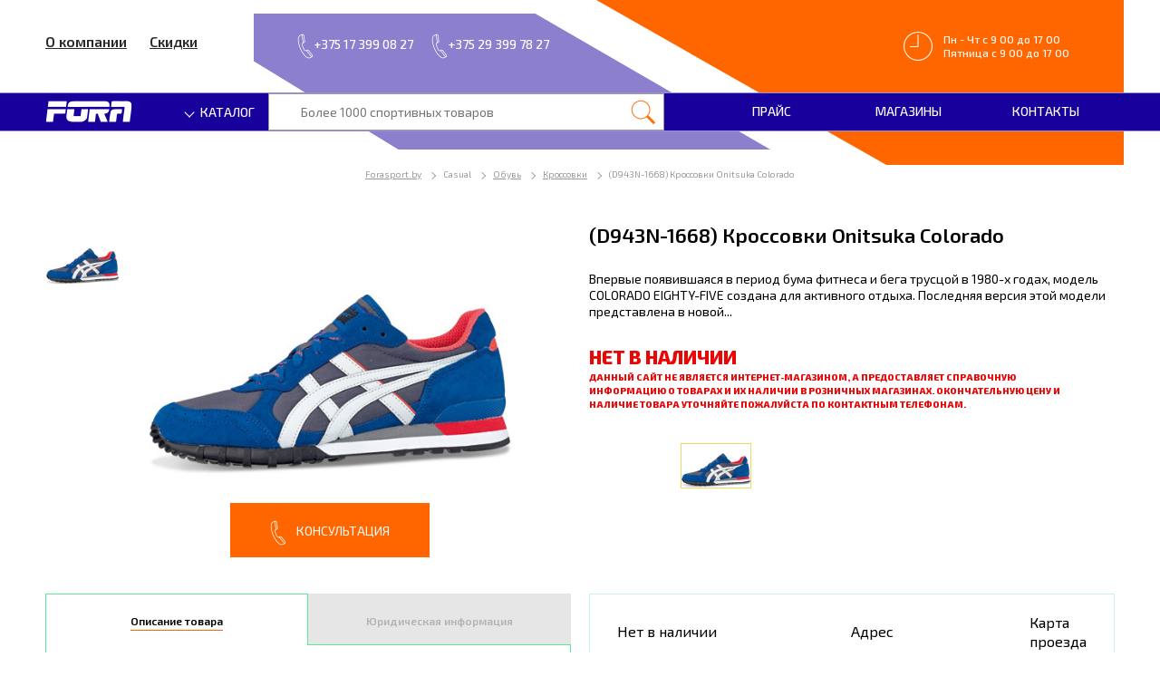

--- FILE ---
content_type: text/html; charset=UTF-8
request_url: https://forasport.by/catalog/casualshoes/cross/d943n-1668/
body_size: 15679
content:
<!DOCTYPE html>
<html lang="en">
<head>
	<title>(D943N-1668) Кроссовки Onitsuka Colorado купить в Минске оптом и в розницу</title>
	<meta charset="UTF-8">
	<meta name="viewport" content="width=device-width, initial-scale=1.0">
	<meta name="description" content="Кроссовки Onitsuka Colorado. Артикул: D943N-1668. Купить в розничных магазинах СпортЭксперт в Минске."> 
	<link href="https://fonts.googleapis.com/css?family=Exo+2:400,500,600,800,900&amp;subset=cyrillic" rel="stylesheet">
	<link rel="icon" type="image/x-icon" href="/images/favicon.ico">
	<link rel="stylesheet" href="/css/style.css?version3">
</head>
<body class="body">
	<div class="header-mobile">
		<div class="header-top-line-mobile">
			<div class="container is-relative">
				<button class="mobile-menu-btn" id="mobileMenuBtn">
					<i class="mobile-menu-btn__icon"></i>
				</button>
				<div class="header-mobile-menu-wrapper">
					<div class="clearfix">
						<button class="mobile-menu-btn_is-close">
							<i class="mobile-menu-btn__icon-close"></i>
						</button>
					</div>
					<a href="/" class="logo-footer" title="Logo">
						<img src="/images/logo-footer.png" alt="Logo footer" class="logo-footer__pic">
					</a>
					<ul class="menu-mobile">
						<li class="menu-mobile-item">
							<a href="#" class="menu-mobile-link dropdown-btn" title="Каталог"><i class="icon icon-arrowdown icon-arrowdown_black"></i>Каталог</a>
							<div class="dropdown-menu">
								<ul class='dropdown-menu-category'>
			<li class='dropdown-menu-category-item'>
				<a href='#' class='dropdown-menu-category-link js-drop-btn'>Casual<i class='icon icon-collapsed'></i></a>
			<ul class='dropdown-menu-subcategory js-drop-item'>
				<li class='dropdown-menu-subcategory-item'>
					<a href='#' class='dropdown-menu-subcategory-link js-drop-btn'><i class='icon icon-collapsed'></i>Аксессуары</a>
			<ul class='dropdown-menu-lastcategory js-drop-item'>
				<li class='dropdown-menu-lastcategory-item'>
					<a href='/catalog/casualaccessories/socks/' class='dropdown-menu-lastcategory-link'>Носки</a>
			</li>
				<li class='dropdown-menu-lastcategory-item'>
					<a href='/catalog/casualaccessories/gloves/' class='dropdown-menu-lastcategory-link'>Перчатки</a>
			</li>
				<li class='dropdown-menu-lastcategory-item'>
					<a href='/catalog/casualaccessories/hats/' class='dropdown-menu-lastcategory-link'>Шапки</a>
			</li></ul></li>
				<li class='dropdown-menu-subcategory-item'>
					<a href='#' class='dropdown-menu-subcategory-link js-drop-btn'><i class='icon icon-collapsed'></i>Обувь</a>
			<ul class='dropdown-menu-lastcategory js-drop-item'>
				<li class='dropdown-menu-lastcategory-item'>
					<a href='/catalog/casualshoes/cross/' class='dropdown-menu-lastcategory-link'>Кроссовки</a>
			</li>
				<li class='dropdown-menu-lastcategory-item'>
					<a href='/catalog/casualshoes/sandals/' class='dropdown-menu-lastcategory-link'>Сланцы</a>
			</li></ul></li>
				<li class='dropdown-menu-subcategory-item'>
					<a href='#' class='dropdown-menu-subcategory-link js-drop-btn'><i class='icon icon-collapsed'></i>Одежда</a>
			<ul class='dropdown-menu-lastcategory js-drop-item'>
				<li class='dropdown-menu-lastcategory-item'>
					<a href='/catalog/casulaclothes/jackets/' class='dropdown-menu-lastcategory-link'>Куртки</a>
			</li></ul></li></ul></li>
			<li class='dropdown-menu-category-item'>
				<a href='#' class='dropdown-menu-category-link js-drop-btn'>Бег<i class='icon icon-collapsed'></i></a>
			<ul class='dropdown-menu-subcategory js-drop-item'>
				<li class='dropdown-menu-subcategory-item'>
					<a href='#' class='dropdown-menu-subcategory-link js-drop-btn'><i class='icon icon-collapsed'></i>Аксессуары</a>
			<ul class='dropdown-menu-lastcategory js-drop-item'>
				<li class='dropdown-menu-lastcategory-item'>
					<a href='/catalog/runningaccessories/bandanas/' class='dropdown-menu-lastcategory-link'>Банданы</a>
			</li>
				<li class='dropdown-menu-lastcategory-item'>
					<a href='/catalog/runningaccessories/handpockets/' class='dropdown-menu-lastcategory-link'>Карманы на руку</a>
			</li>
				<li class='dropdown-menu-lastcategory-item'>
					<a href='/catalog/runningaccessories/socks/' class='dropdown-menu-lastcategory-link'>Носки</a>
			</li></ul></li>
				<li class='dropdown-menu-subcategory-item'>
					<a href='#' class='dropdown-menu-subcategory-link js-drop-btn'><i class='icon icon-collapsed'></i>Обувь</a>
			<ul class='dropdown-menu-lastcategory js-drop-item'>
				<li class='dropdown-menu-lastcategory-item'>
					<a href='/catalog/runningshoes/kidsshoes/' class='dropdown-menu-lastcategory-link'>Детская</a>
			</li>
				<li class='dropdown-menu-lastcategory-item'>
					<a href='/catalog/runningshoes/womenshoes/' class='dropdown-menu-lastcategory-link'>Женская</a>
			</li>
				<li class='dropdown-menu-lastcategory-item'>
					<a href='/catalog/runningshoes/cross/' class='dropdown-menu-lastcategory-link'>Мужская</a>
			</li></ul></li>
				<li class='dropdown-menu-subcategory-item'>
					<a href='#' class='dropdown-menu-subcategory-link js-drop-btn'><i class='icon icon-collapsed'></i>Одежда</a>
			<ul class='dropdown-menu-lastcategory js-drop-item'>
				<li class='dropdown-menu-lastcategory-item'>
					<a href='/catalog/runningclothes/pants/' class='dropdown-menu-lastcategory-link'>Брюки</a>
			</li>
				<li class='dropdown-menu-lastcategory-item'>
					<a href='/catalog/runningclothes/suits/' class='dropdown-menu-lastcategory-link'>Костюмы</a>
			</li>
				<li class='dropdown-menu-lastcategory-item'>
					<a href='/catalog/runningclothes/jackets/' class='dropdown-menu-lastcategory-link'>Куртки</a>
			</li>
				<li class='dropdown-menu-lastcategory-item'>
					<a href='/catalog/runningclothes/tights/' class='dropdown-menu-lastcategory-link'>Тайтсы</a>
			</li>
				<li class='dropdown-menu-lastcategory-item'>
					<a href='/catalog/runningclothes/top/' class='dropdown-menu-lastcategory-link'>Топ</a>
			</li>
				<li class='dropdown-menu-lastcategory-item'>
					<a href='/catalog/runningclothes/t-shirts/' class='dropdown-menu-lastcategory-link'>Футболки</a>
			</li>
				<li class='dropdown-menu-lastcategory-item'>
					<a href='/catalog/runningclothes/shorts/' class='dropdown-menu-lastcategory-link'>Шорты</a>
			</li></ul></li></ul></li>
			<li class='dropdown-menu-category-item'>
				<a href='#' class='dropdown-menu-category-link js-drop-btn'>Большой теннис<i class='icon icon-collapsed'></i></a>
			<ul class='dropdown-menu-subcategory js-drop-item'>
				<li class='dropdown-menu-subcategory-item'>
					<a href='#' class='dropdown-menu-subcategory-link js-drop-btn'><i class='icon icon-collapsed'></i>Аксессуары</a>
			<ul class='dropdown-menu-lastcategory js-drop-item'>
				<li class='dropdown-menu-lastcategory-item'>
					<a href='/catalog/tennisaccessories/tennisdampers/' class='dropdown-menu-lastcategory-link'>Виброгасители</a>
			</li>
				<li class='dropdown-menu-lastcategory-item'>
					<a href='/catalog/tennisaccessories/tenniswristbands/' class='dropdown-menu-lastcategory-link'>Напульсники</a>
			</li>
				<li class='dropdown-menu-lastcategory-item'>
					<a href='/catalog/tennisaccessories/socks/' class='dropdown-menu-lastcategory-link'>Носки</a>
			</li>
				<li class='dropdown-menu-lastcategory-item'>
					<a href='/catalog/tennisaccessories/tennisvaria/' class='dropdown-menu-lastcategory-link'>Разное</a>
			</li>
				<li class='dropdown-menu-lastcategory-item'>
					<a href='/catalog/tennisaccessories/nets/' class='dropdown-menu-lastcategory-link'>Сетки</a>
			</li></ul></li>
				<li class='dropdown-menu-subcategory-item'>
					<a href='#' class='dropdown-menu-subcategory-link js-drop-btn'><i class='icon icon-collapsed'></i>Инвентарь</a>
			<ul class='dropdown-menu-lastcategory js-drop-item'>
				<li class='dropdown-menu-lastcategory-item'>
					<a href='/catalog/tennisinventory/tennisballs/' class='dropdown-menu-lastcategory-link'>Мячи</a>
			</li>
				<li class='dropdown-menu-lastcategory-item'>
					<a href='/catalog/tennisinventory/tennisrackets/' class='dropdown-menu-lastcategory-link'>Ракетки</a>
			</li>
				<li class='dropdown-menu-lastcategory-item'>
					<a href='/catalog/tennisinventory/tennisstrings/' class='dropdown-menu-lastcategory-link'>Струны</a>
			</li></ul></li>
				<li class='dropdown-menu-subcategory-item'>
					<a href='#' class='dropdown-menu-subcategory-link js-drop-btn'><i class='icon icon-collapsed'></i>Обувь</a>
			<ul class='dropdown-menu-lastcategory js-drop-item'>
				<li class='dropdown-menu-lastcategory-item'>
					<a href='/catalog/tennisshoes/kidsshoes/' class='dropdown-menu-lastcategory-link'>Детская</a>
			</li></ul></li>
				<li class='dropdown-menu-subcategory-item'>
					<a href='#' class='dropdown-menu-subcategory-link js-drop-btn'><i class='icon icon-collapsed'></i>Одежда</a>
			<ul class='dropdown-menu-lastcategory js-drop-item'>
				<li class='dropdown-menu-lastcategory-item'>
					<a href='/catalog/tennisclothes/jackets/' class='dropdown-menu-lastcategory-link'>Куртки</a>
			</li>
				<li class='dropdown-menu-lastcategory-item'>
					<a href='/catalog/tennisclothes/t-shirts/' class='dropdown-menu-lastcategory-link'>Футболки</a>
			</li>
				<li class='dropdown-menu-lastcategory-item'>
					<a href='/catalog/tennisclothes/shorts/' class='dropdown-menu-lastcategory-link'>Шорты</a>
			</li>
				<li class='dropdown-menu-lastcategory-item'>
					<a href='/catalog/tennisclothes/pants/' class='dropdown-menu-lastcategory-link'>Штаны</a>
			</li>
				<li class='dropdown-menu-lastcategory-item'>
					<a href='/catalog/tennisclothes/skirts/' class='dropdown-menu-lastcategory-link'>Юбки</a>
			</li></ul></li></ul></li>
			<li class='dropdown-menu-category-item'>
				<a href='#' class='dropdown-menu-category-link js-drop-btn'>Велоспорт<i class='icon icon-collapsed'></i></a>
			<ul class='dropdown-menu-subcategory js-drop-item'>
				<li class='dropdown-menu-subcategory-item'>
					<a href='#' class='dropdown-menu-subcategory-link js-drop-btn'><i class='icon icon-collapsed'></i>Аксессуары</a>
			<ul class='dropdown-menu-lastcategory js-drop-item'>
				<li class='dropdown-menu-lastcategory-item'>
					<a href='/catalog/bicycleaccessories/accessories/' class='dropdown-menu-lastcategory-link'>Аксессуары</a>
			</li>
				<li class='dropdown-menu-lastcategory-item'>
					<a href='/catalog/bicycleaccessories/bicyclegloves/' class='dropdown-menu-lastcategory-link'>Перчатки</a>
			</li></ul></li></li></ul></li>
			<li class='dropdown-menu-category-item'>
				<a href='#' class='dropdown-menu-category-link js-drop-btn'>Единоборства<i class='icon icon-collapsed'></i></a>
			<ul class='dropdown-menu-subcategory js-drop-item'>
				<li class='dropdown-menu-subcategory-item'>
					<a href='#' class='dropdown-menu-subcategory-link js-drop-btn'><i class='icon icon-collapsed'></i>Бокс</a>
			<ul class='dropdown-menu-lastcategory js-drop-item'>
				<li class='dropdown-menu-lastcategory-item'>
					<a href='/catalog/box/boxaccessories/' class='dropdown-menu-lastcategory-link'>Аксессуары</a>
			</li>
				<li class='dropdown-menu-lastcategory-item'>
					<a href='/catalog/box/boxinggloves/' class='dropdown-menu-lastcategory-link'>Перчатки боксерские</a>
			</li>
				<li class='dropdown-menu-lastcategory-item'>
					<a href='/catalog/box/boxingshorts/' class='dropdown-menu-lastcategory-link'>Шорты боксерские</a>
			</li></ul></li>
				<li class='dropdown-menu-subcategory-item'>
					<a href='#' class='dropdown-menu-subcategory-link js-drop-btn'><i class='icon icon-collapsed'></i>Борьба</a>
			<ul class='dropdown-menu-lastcategory js-drop-item'>
				<li class='dropdown-menu-lastcategory-item'>
					<a href='/catalog/wrestling/wrestlingshoes/' class='dropdown-menu-lastcategory-link'>Борцовки</a>
			</li></ul></li></li>
				<li class='dropdown-menu-subcategory-item'>
					<a href='#' class='dropdown-menu-subcategory-link js-drop-btn'><i class='icon icon-collapsed'></i>Карате</a>
			<ul class='dropdown-menu-lastcategory js-drop-item'>
				<li class='dropdown-menu-lastcategory-item'>
					<a href='/catalog/karate/martialartaccessories/' class='dropdown-menu-lastcategory-link'>Аксессуары</a>
			</li>
				<li class='dropdown-menu-lastcategory-item'>
					<a href='/catalog/karate/martialartguards/' class='dropdown-menu-lastcategory-link'>Защита для единоборств</a>
			</li>
				<li class='dropdown-menu-lastcategory-item'>
					<a href='/catalog/karate/kimono/' class='dropdown-menu-lastcategory-link'>Кимоно</a>
			</li></li></ul></li></ul></li>
			<li class='dropdown-menu-category-item'>
				<a href='#' class='dropdown-menu-category-link js-drop-btn'>Командные виды спорта<i class='icon icon-collapsed'></i></a>
			<ul class='dropdown-menu-subcategory js-drop-item'>
				<li class='dropdown-menu-subcategory-item'>
					<a href='#' class='dropdown-menu-subcategory-link js-drop-btn'><i class='icon icon-collapsed'></i>Баскетбол</a>
			<ul class='dropdown-menu-lastcategory js-drop-item'>
				<li class='dropdown-menu-lastcategory-item'>
					<a href='/catalog/basketball/accessories/' class='dropdown-menu-lastcategory-link'>Аксессуары</a>
			</li>
				<li class='dropdown-menu-lastcategory-item'>
					<a href='/catalog/basketball/balls/' class='dropdown-menu-lastcategory-link'>Мячи</a>
			</li></ul></li>
				<li class='dropdown-menu-subcategory-item'>
					<a href='#' class='dropdown-menu-subcategory-link js-drop-btn'><i class='icon icon-collapsed'></i>Бейсбол</a>
			<ul class='dropdown-menu-lastcategory js-drop-item'>
				<li class='dropdown-menu-lastcategory-item'>
					<a href='/catalog/baseball/bats/' class='dropdown-menu-lastcategory-link'>Биты</a>
			</li>
				<li class='dropdown-menu-lastcategory-item'>
					<a href='/catalog/baseball/balls/' class='dropdown-menu-lastcategory-link'>Мячи</a>
			</li></ul></li></li>
				<li class='dropdown-menu-subcategory-item'>
					<a href='#' class='dropdown-menu-subcategory-link js-drop-btn'><i class='icon icon-collapsed'></i>Волейбол</a>
			<ul class='dropdown-menu-lastcategory js-drop-item'>
				<li class='dropdown-menu-lastcategory-item'>
					<a href='/catalog/volleyball/accessories/' class='dropdown-menu-lastcategory-link'>Аксессуары</a>
			</li>
				<li class='dropdown-menu-lastcategory-item'>
					<a href='/catalog/volleyball/cross/' class='dropdown-menu-lastcategory-link'>Кроссовки</a>
			</li>
				<li class='dropdown-menu-lastcategory-item'>
					<a href='/catalog/volleyball/balls/' class='dropdown-menu-lastcategory-link'>Мячи</a>
			</li>
				<li class='dropdown-menu-lastcategory-item'>
					<a href='/catalog/volleyball/volleyballkneepads/' class='dropdown-menu-lastcategory-link'>Наколенники</a>
			</li>
				<li class='dropdown-menu-lastcategory-item'>
					<a href='/catalog/volleyball/volleyballsuit/' class='dropdown-menu-lastcategory-link'>Форма волейбольная</a>
			</li></ul></li>
				<li class='dropdown-menu-subcategory-item'>
					<a href='#' class='dropdown-menu-subcategory-link js-drop-btn'><i class='icon icon-collapsed'></i>Гандбол</a>
			<ul class='dropdown-menu-lastcategory js-drop-item'>
				<li class='dropdown-menu-lastcategory-item'>
					<a href='/catalog/handball/balls/' class='dropdown-menu-lastcategory-link'>Мячи</a>
			</li></ul></li>
				<li class='dropdown-menu-subcategory-item'>
					<a href='#' class='dropdown-menu-subcategory-link js-drop-btn'><i class='icon icon-collapsed'></i>Футбол</a>
			<ul class='dropdown-menu-lastcategory js-drop-item'>
				<li class='dropdown-menu-lastcategory-item'>
					<a href='/catalog/football/accessories/' class='dropdown-menu-lastcategory-link'>Аксессуары</a>
			</li>
				<li class='dropdown-menu-lastcategory-item'>
					<a href='/catalog/football/footballboots/' class='dropdown-menu-lastcategory-link'>Бутсы</a>
			</li>
				<li class='dropdown-menu-lastcategory-item'>
					<a href='/catalog/football/balls/' class='dropdown-menu-lastcategory-link'>Мячи</a>
			</li>
				<li class='dropdown-menu-lastcategory-item'>
					<a href='/catalog/football/footballclothes/' class='dropdown-menu-lastcategory-link'>Одежда</a>
			</li></ul></li>
				<li class='dropdown-menu-subcategory-item'>
					<a href='#' class='dropdown-menu-subcategory-link js-drop-btn'><i class='icon icon-collapsed'></i>Хоккей</a>
			<ul class='dropdown-menu-lastcategory js-drop-item'>
				<li class='dropdown-menu-lastcategory-item'>
					<a href='/catalog/hockey/accessories/' class='dropdown-menu-lastcategory-link'>Аксессуары</a>
			</li>
				<li class='dropdown-menu-lastcategory-item'>
					<a href='/catalog/hockey/hockeysticks/' class='dropdown-menu-lastcategory-link'>Клюшки</a>
			</li>
				<li class='dropdown-menu-lastcategory-item'>
					<a href='/catalog/hockey/hockeyskates/' class='dropdown-menu-lastcategory-link'>Коньки хоккейные</a>
			</li></ul></li></ul></li>
			<li class='dropdown-menu-category-item'>
				<a href='#' class='dropdown-menu-category-link js-drop-btn'>Лето<i class='icon icon-collapsed'></i></a>
			<ul class='dropdown-menu-subcategory js-drop-item'>
				<li class='dropdown-menu-subcategory-item'>
					<a href='#' class='dropdown-menu-subcategory-link js-drop-btn'><i class='icon icon-collapsed'></i>Бадминтон</a>
			<ul class='dropdown-menu-lastcategory js-drop-item'>
				<li class='dropdown-menu-lastcategory-item'>
					<a href='/catalog/badminton/accessories/' class='dropdown-menu-lastcategory-link'>Аксессуары</a>
			</li>
				<li class='dropdown-menu-lastcategory-item'>
					<a href='/catalog/badminton/badmintonsets/' class='dropdown-menu-lastcategory-link'>Наборы для игры в бадминтон</a>
			</li></ul></li>
				<li class='dropdown-menu-subcategory-item'>
					<a href='#' class='dropdown-menu-subcategory-link js-drop-btn'><i class='icon icon-collapsed'></i>Бассейны и аксессуары</a>
			<ul class='dropdown-menu-lastcategory js-drop-item'>
				<li class='dropdown-menu-lastcategory-item'>
					<a href='/catalog/poolsetc/accessories/' class='dropdown-menu-lastcategory-link'>Аксессуары</a>
			</li>
				<li class='dropdown-menu-lastcategory-item'>
					<a href='/catalog/poolsetc/swimmingpools/' class='dropdown-menu-lastcategory-link'>Бассейны</a>
			</li>
				<li class='dropdown-menu-lastcategory-item'>
					<a href='/catalog/poolsetc/swimmingjackets/' class='dropdown-menu-lastcategory-link'>Жилеты надувные</a>
			</li>
				<li class='dropdown-menu-lastcategory-item'>
					<a href='/catalog/poolsetc/swimmingrings/' class='dropdown-menu-lastcategory-link'>Круги надувные</a>
			</li>
				<li class='dropdown-menu-lastcategory-item'>
					<a href='/catalog/poolsetc/swimmingballs/' class='dropdown-menu-lastcategory-link'>Мячи надувные</a>
			</li>
				<li class='dropdown-menu-lastcategory-item'>
					<a href='/catalog/poolsetc/swimmingarmlets/' class='dropdown-menu-lastcategory-link'>Нарукавники</a>
			</li></ul></li>
				<li class='dropdown-menu-subcategory-item'>
					<a href='#' class='dropdown-menu-subcategory-link js-drop-btn'><i class='icon icon-collapsed'></i>Дартс</a>
			<ul class='dropdown-menu-lastcategory js-drop-item'>
				<li class='dropdown-menu-lastcategory-item'>
					<a href='/catalog/darts/accessories/' class='dropdown-menu-lastcategory-link'>Аксессуары</a>
			</li>
				<li class='dropdown-menu-lastcategory-item'>
					<a href='/catalog/darts/spear/' class='dropdown-menu-lastcategory-link'>Дротики</a>
			</li>
				<li class='dropdown-menu-lastcategory-item'>
					<a href='/catalog/darts/dartboards/' class='dropdown-menu-lastcategory-link'>Мишени</a>
			</li></ul></li>
				<li class='dropdown-menu-subcategory-item'>
					<a href='#' class='dropdown-menu-subcategory-link js-drop-btn'><i class='icon icon-collapsed'></i>Наградная продукция</a>
			<ul class='dropdown-menu-lastcategory js-drop-item'>
				<li class='dropdown-menu-lastcategory-item'>
					<a href='/catalog/trophy/accessories/' class='dropdown-menu-lastcategory-link'>Аксессуары</a>
			</li>
				<li class='dropdown-menu-lastcategory-item'>
					<a href='/catalog/trophy/diplomas/' class='dropdown-menu-lastcategory-link'>Дипломы и грамоты</a>
			</li>
				<li class='dropdown-menu-lastcategory-item'>
					<a href='/catalog/trophy/cups/' class='dropdown-menu-lastcategory-link'>Кубки</a>
			</li>
				<li class='dropdown-menu-lastcategory-item'>
					<a href='/catalog/trophy/medals/' class='dropdown-menu-lastcategory-link'>Медали</a>
			</li></ul></li>
				<li class='dropdown-menu-subcategory-item'>
					<a href='#' class='dropdown-menu-subcategory-link js-drop-btn'><i class='icon icon-collapsed'></i>Настольный теннис</a>
			<ul class='dropdown-menu-lastcategory js-drop-item'>
				<li class='dropdown-menu-lastcategory-item'>
					<a href='/catalog/tabletennis/accessories/' class='dropdown-menu-lastcategory-link'>Аксессуары</a>
			</li>
				<li class='dropdown-menu-lastcategory-item'>
					<a href='/catalog/tabletennis/tabletennissets/' class='dropdown-menu-lastcategory-link'>Наборы для игры в настольный теннис</a>
			</li>
				<li class='dropdown-menu-lastcategory-item'>
					<a href='/catalog/tabletennis/tabletennisrackets/' class='dropdown-menu-lastcategory-link'>Ракетки для настольного тенниса</a>
			</li>
				<li class='dropdown-menu-lastcategory-item'>
					<a href='/catalog/tabletennis/ttballs/' class='dropdown-menu-lastcategory-link'>Шарики настольного тенниса</a>
			</li></ul></li>
				<li class='dropdown-menu-subcategory-item'>
					<a href='#' class='dropdown-menu-subcategory-link js-drop-btn'><i class='icon icon-collapsed'></i>Плавание</a>
			<ul class='dropdown-menu-lastcategory js-drop-item'>
				<li class='dropdown-menu-lastcategory-item'>
					<a href='/catalog/swimming/accessories/' class='dropdown-menu-lastcategory-link'>Аксессуары</a>
			</li>
				<li class='dropdown-menu-lastcategory-item'>
					<a href='/catalog/swimming/swimsuits/' class='dropdown-menu-lastcategory-link'>Купальники</a>
			</li>
				<li class='dropdown-menu-lastcategory-item'>
					<a href='/catalog/swimming/swimmingmasks/' class='dropdown-menu-lastcategory-link'>Маски для плавания</a>
			</li>
				<li class='dropdown-menu-lastcategory-item'>
					<a href='/catalog/swimming/swimingglasses/' class='dropdown-menu-lastcategory-link'>Очки для плавания</a>
			</li>
				<li class='dropdown-menu-lastcategory-item'>
					<a href='/catalog/swimming/swimtrunks/' class='dropdown-menu-lastcategory-link'>Плавки</a>
			</li>
				<li class='dropdown-menu-lastcategory-item'>
					<a href='/catalog/swimming/swimmingsnorkels/' class='dropdown-menu-lastcategory-link'>Трубки для плавания</a>
			</li>
				<li class='dropdown-menu-lastcategory-item'>
					<a href='/catalog/swimming/swimminghats/' class='dropdown-menu-lastcategory-link'>Шапочки для плавания</a>
			</li></ul></li>
				<li class='dropdown-menu-subcategory-item'>
					<a href='#' class='dropdown-menu-subcategory-link js-drop-btn'><i class='icon icon-collapsed'></i>Роллерспорт и скейтбординг</a>
			<ul class='dropdown-menu-lastcategory js-drop-item'>
				<li class='dropdown-menu-lastcategory-item'>
					<a href='/catalog/rollersport/accessories/' class='dropdown-menu-lastcategory-link'>Аксессуары</a>
			</li>
				<li class='dropdown-menu-lastcategory-item'>
					<a href='/catalog/rollersport/pennybords/' class='dropdown-menu-lastcategory-link'>Пенниборды</a>
			</li>
				<li class='dropdown-menu-lastcategory-item'>
					<a href='/catalog/rollersport/rollerskates/' class='dropdown-menu-lastcategory-link'>Роликовые коньки</a>
			</li>
				<li class='dropdown-menu-lastcategory-item'>
					<a href='/catalog/rollersport/scooters/' class='dropdown-menu-lastcategory-link'>Самокаты</a>
			</li>
				<li class='dropdown-menu-lastcategory-item'>
					<a href='/catalog/rollersport/skateboards/' class='dropdown-menu-lastcategory-link'>Скейтборды</a>
			</li>
				<li class='dropdown-menu-lastcategory-item'>
					<a href='/catalog/rollersport/helmetguard/' class='dropdown-menu-lastcategory-link'>Шлема и защита</a>
			</li></ul></li></ul></li>
			<li class='dropdown-menu-category-item'>
				<a href='#' class='dropdown-menu-category-link js-drop-btn'>Лыжный спорт<i class='icon icon-collapsed'></i></a>
			<ul class='dropdown-menu-subcategory js-drop-item'>
				<li class='dropdown-menu-subcategory-item'>
					<a href='#' class='dropdown-menu-subcategory-link js-drop-btn'><i class='icon icon-collapsed'></i>Аксессуары</a>
			<ul class='dropdown-menu-lastcategory js-drop-item'>
				<li class='dropdown-menu-lastcategory-item'>
					<a href='/catalog/skiaccessories/wedges/' class='dropdown-menu-lastcategory-link'>Клинья для ручек</a>
			</li>
				<li class='dropdown-menu-lastcategory-item'>
					<a href='/catalog/skiaccessories/skipolesbaskets/' class='dropdown-menu-lastcategory-link'>Лапки</a>
			</li>
				<li class='dropdown-menu-lastcategory-item'>
					<a href='/catalog/skiaccessories/backpacks/' class='dropdown-menu-lastcategory-link'>Рюкзаки, подсумки</a>
			</li>
				<li class='dropdown-menu-lastcategory-item'>
					<a href='/catalog/skiaccessories/goodscare/' class='dropdown-menu-lastcategory-link'>Средства для ухода</a>
			</li>
				<li class='dropdown-menu-lastcategory-item'>
					<a href='/catalog/skiaccessories/spares/' class='dropdown-menu-lastcategory-link'>Темляки</a>
			</li>
				<li class='dropdown-menu-lastcategory-item'>
					<a href='/catalog/skiaccessories/skicovers/' class='dropdown-menu-lastcategory-link'>Чехлы для лыж</a>
			</li></ul></li>
				<li class='dropdown-menu-subcategory-item'>
					<a href='#' class='dropdown-menu-subcategory-link js-drop-btn'><i class='icon icon-collapsed'></i>Инвентарь</a>
			<ul class='dropdown-menu-lastcategory js-drop-item'>
				<li class='dropdown-menu-lastcategory-item'>
					<a href='/catalog/skiinventory/skiboots/' class='dropdown-menu-lastcategory-link'>Ботинки лыжные</a>
			</li>
				<li class='dropdown-menu-lastcategory-item'>
					<a href='/catalog/skiinventory/skibindings/' class='dropdown-menu-lastcategory-link'>Крепления лыжные</a>
			</li>
				<li class='dropdown-menu-lastcategory-item'>
					<a href='/catalog/skiinventory/skis/' class='dropdown-menu-lastcategory-link'>Лыжи</a>
			</li>
				<li class='dropdown-menu-lastcategory-item'>
					<a href='/catalog/skiinventory/skipoles/' class='dropdown-menu-lastcategory-link'>Палки лыжные</a>
			</li></ul></li>
				<li class='dropdown-menu-subcategory-item'>
					<a href='#' class='dropdown-menu-subcategory-link js-drop-btn'><i class='icon icon-collapsed'></i>Инструмент для подготовки лыж</a>
			<ul class='dropdown-menu-lastcategory js-drop-item'>
				<li class='dropdown-menu-lastcategory-item'>
					<a href='/catalog/skiinstrument/grindings/' class='dropdown-menu-lastcategory-link'>Растирки</a>
			</li>
				<li class='dropdown-menu-lastcategory-item'>
					<a href='/catalog/skiinstrument/skicuffs/' class='dropdown-menu-lastcategory-link'>Связки, манжеты</a>
			</li>
				<li class='dropdown-menu-lastcategory-item'>
					<a href='/catalog/skiinstrument/scrapers/' class='dropdown-menu-lastcategory-link'>Скребки</a>
			</li>
				<li class='dropdown-menu-lastcategory-item'>
					<a href='/catalog/skiinstrument/specialtools/' class='dropdown-menu-lastcategory-link'>Специальный инструмент</a>
			</li>
				<li class='dropdown-menu-lastcategory-item'>
					<a href='/catalog/skiinstrument/goodscare/' class='dropdown-menu-lastcategory-link'>Средства для ухода</a>
			</li>
				<li class='dropdown-menu-lastcategory-item'>
					<a href='/catalog/skiinstrument/irons/' class='dropdown-menu-lastcategory-link'>Утюги</a>
			</li>
				<li class='dropdown-menu-lastcategory-item'>
					<a href='/catalog/skiinstrument/brushes/' class='dropdown-menu-lastcategory-link'>Щетки</a>
			</li></ul></li>
				<li class='dropdown-menu-subcategory-item'>
					<a href='#' class='dropdown-menu-subcategory-link js-drop-btn'><i class='icon icon-collapsed'></i>Одежда</a>
			<ul class='dropdown-menu-lastcategory js-drop-item'>
				<li class='dropdown-menu-lastcategory-item'>
					<a href='/catalog/skiclothes/bandanas/' class='dropdown-menu-lastcategory-link'>Банданы</a>
			</li>
				<li class='dropdown-menu-lastcategory-item'>
					<a href='/catalog/skiclothes/pants/' class='dropdown-menu-lastcategory-link'>Брюки</a>
			</li>
				<li class='dropdown-menu-lastcategory-item'>
					<a href='/catalog/skiclothes/outerwear/' class='dropdown-menu-lastcategory-link'>Верхняя одежда</a>
			</li>
				<li class='dropdown-menu-lastcategory-item'>
					<a href='/catalog/skiclothes/headbands/' class='dropdown-menu-lastcategory-link'>Головные повязки</a>
			</li>
				<li class='dropdown-menu-lastcategory-item'>
					<a href='/catalog/skiclothes/overalls/' class='dropdown-menu-lastcategory-link'>Комбинезоны</a>
			</li>
				<li class='dropdown-menu-lastcategory-item'>
					<a href='/catalog/skiclothes/skigloves/' class='dropdown-menu-lastcategory-link'>Перчатки лыжные</a>
			</li>
				<li class='dropdown-menu-lastcategory-item'>
					<a href='/catalog/skiclothes/skihats/' class='dropdown-menu-lastcategory-link'>Шапочки лыжные</a>
			</li></ul></li>
				<li class='dropdown-menu-subcategory-item'>
					<a href='#' class='dropdown-menu-subcategory-link js-drop-btn'><i class='icon icon-collapsed'></i>Средства для подготовки лыж</a>
			<ul class='dropdown-menu-lastcategory js-drop-item'>
				<li class='dropdown-menu-lastcategory-item'>
					<a href='/catalog/skiwax/gripwax/' class='dropdown-menu-lastcategory-link'>Мази держания</a>
			</li>
				<li class='dropdown-menu-lastcategory-item'>
					<a href='/catalog/skiwax/gliderwax/' class='dropdown-menu-lastcategory-link'>Мази скольжения</a>
			</li>
				<li class='dropdown-menu-lastcategory-item'>
					<a href='/catalog/skiwax/powders/' class='dropdown-menu-lastcategory-link'>Порошки</a>
			</li></ul></li></ul></li>
			<li class='dropdown-menu-category-item'>
				<a href='#' class='dropdown-menu-category-link js-drop-btn'>Туризм и активный отдых<i class='icon icon-collapsed'></i></a>
			<ul class='dropdown-menu-subcategory js-drop-item'>
				<li class='dropdown-menu-subcategory-item'>
					<a href='#' class='dropdown-menu-subcategory-link js-drop-btn'><i class='icon icon-collapsed'></i>Активный отдых</a>
			<ul class='dropdown-menu-lastcategory js-drop-item'>
				<li class='dropdown-menu-lastcategory-item'>
					<a href='/catalog/outdooractivity/accessories/' class='dropdown-menu-lastcategory-link'>Аксессуары</a>
			</li>
				<li class='dropdown-menu-lastcategory-item'>
					<a href='/catalog/outdooractivity/outdoorgames/' class='dropdown-menu-lastcategory-link'>Игры на улице</a>
			</li>
				<li class='dropdown-menu-lastcategory-item'>
					<a href='/catalog/outdooractivity/tablegames/' class='dropdown-menu-lastcategory-link'>Настольные игры</a>
			</li>
				<li class='dropdown-menu-lastcategory-item'>
					<a href='/catalog/outdooractivity/backpacks/' class='dropdown-menu-lastcategory-link'>Рюкзаки</a>
			</li>
				<li class='dropdown-menu-lastcategory-item'>
					<a href='/catalog/outdooractivity/sleds/' class='dropdown-menu-lastcategory-link'>Санки</a>
			</li>
				<li class='dropdown-menu-lastcategory-item'>
					<a href='/catalog/outdooractivity/bags/' class='dropdown-menu-lastcategory-link'>Сумки</a>
			</li></ul></li>
				<li class='dropdown-menu-subcategory-item'>
					<a href='#' class='dropdown-menu-subcategory-link js-drop-btn'><i class='icon icon-collapsed'></i>Одежда</a>
			<ul class='dropdown-menu-lastcategory js-drop-item'>
				<li class='dropdown-menu-lastcategory-item'>
					<a href='/catalog/outdoorclothes/buffs/' class='dropdown-menu-lastcategory-link'>Бафы</a>
			</li>
				<li class='dropdown-menu-lastcategory-item'>
					<a href='/catalog/outdoorclothes/socks/' class='dropdown-menu-lastcategory-link'>Носки</a>
			</li></ul></li>
				<li class='dropdown-menu-subcategory-item'>
					<a href='#' class='dropdown-menu-subcategory-link js-drop-btn'><i class='icon icon-collapsed'></i>Скандинавская ходьба</a>
			<ul class='dropdown-menu-lastcategory js-drop-item'>
				<li class='dropdown-menu-lastcategory-item'>
					<a href='/catalog/nordicwalking/accessories/' class='dropdown-menu-lastcategory-link'>Аксессуары</a>
			</li>
				<li class='dropdown-menu-lastcategory-item'>
					<a href='/catalog/nordicwalking/nordicwalkingpoles/' class='dropdown-menu-lastcategory-link'>Палки для скандинавской ходьбы</a>
			</li></ul></li>
				<li class='dropdown-menu-subcategory-item'>
					<a href='#' class='dropdown-menu-subcategory-link js-drop-btn'><i class='icon icon-collapsed'></i>Туризм</a>
			<ul class='dropdown-menu-lastcategory js-drop-item'>
				<li class='dropdown-menu-lastcategory-item'>
					<a href='/catalog/tourism/tourismmats/' class='dropdown-menu-lastcategory-link'>Коврики туристические</a>
			</li>
				<li class='dropdown-menu-lastcategory-item'>
					<a href='/catalog/tourism/compass/' class='dropdown-menu-lastcategory-link'>Компаса</a>
			</li>
				<li class='dropdown-menu-lastcategory-item'>
					<a href='/catalog/tourism/mattressflock/' class='dropdown-menu-lastcategory-link'>Матрасы флокированные</a>
			</li>
				<li class='dropdown-menu-lastcategory-item'>
					<a href='/catalog/tourism/tourismtents/' class='dropdown-menu-lastcategory-link'>Палатки</a>
			</li>
				<li class='dropdown-menu-lastcategory-item'>
					<a href='/catalog/tourism/sleepingbags/' class='dropdown-menu-lastcategory-link'>Спальные мешки</a>
			</li>
				<li class='dropdown-menu-lastcategory-item'>
					<a href='/catalog/tourism/thermoses/' class='dropdown-menu-lastcategory-link'>Термоса</a>
			</li>
				<li class='dropdown-menu-lastcategory-item'>
					<a href='/catalog/tourism/tourismfurniture/' class='dropdown-menu-lastcategory-link'>Туристическая мебель</a>
			</li>
				<li class='dropdown-menu-lastcategory-item'>
					<a href='/catalog/tourism/tourismdishes/' class='dropdown-menu-lastcategory-link'>Туристическая посуда</a>
			</li></ul></li></li></ul></li>
			<li class='dropdown-menu-category-item'>
				<a href='#' class='dropdown-menu-category-link js-drop-btn'>Фитнес<i class='icon icon-collapsed'></i></a>
			<ul class='dropdown-menu-subcategory js-drop-item'>
				<li class='dropdown-menu-subcategory-item'>
					<a href='#' class='dropdown-menu-subcategory-link js-drop-btn'><i class='icon icon-collapsed'></i>Аксессуары</a>
			<ul class='dropdown-menu-lastcategory js-drop-item'>
				<li class='dropdown-menu-lastcategory-item'>
					<a href='/catalog/fitnessaccessories/bandages/' class='dropdown-menu-lastcategory-link'>Бандажи и суппорта</a>
			</li>
				<li class='dropdown-menu-lastcategory-item'>
					<a href='/catalog/fitnessaccessories/fitnesskneepads/' class='dropdown-menu-lastcategory-link'>Наколенники</a>
			</li>
				<li class='dropdown-menu-lastcategory-item'>
					<a href='/catalog/fitnessaccessories/wristheadbands/' class='dropdown-menu-lastcategory-link'>Напульсники, головные повязки</a>
			</li>
				<li class='dropdown-menu-lastcategory-item'>
					<a href='/catalog/fitnessaccessories/clothingforslimming/' class='dropdown-menu-lastcategory-link'>Одежда для похудения</a>
			</li>
				<li class='dropdown-menu-lastcategory-item'>
					<a href='/catalog/fitnessaccessories/fitnessgloves/' class='dropdown-menu-lastcategory-link'>Перчатки для фитнеса</a>
			</li></ul></li>
				<li class='dropdown-menu-subcategory-item'>
					<a href='#' class='dropdown-menu-subcategory-link js-drop-btn'><i class='icon icon-collapsed'></i>Инвентарь</a>
			<ul class='dropdown-menu-lastcategory js-drop-item'>
				<li class='dropdown-menu-lastcategory-item'>
					<a href='/catalog/fitnessinventory/yogablocks/' class='dropdown-menu-lastcategory-link'>Блоки для йоги</a>
			</li>
				<li class='dropdown-menu-lastcategory-item'>
					<a href='/catalog/fitnessinventory/weightsdumbells/' class='dropdown-menu-lastcategory-link'>Гантели и утяжелители</a>
			</li>
				<li class='dropdown-menu-lastcategory-item'>
					<a href='/catalog/fitnessinventory/exercisemats/' class='dropdown-menu-lastcategory-link'>Коврики гимнастические</a>
			</li>
				<li class='dropdown-menu-lastcategory-item'>
					<a href='/catalog/fitnessinventory/gymnasticbands/' class='dropdown-menu-lastcategory-link'>Ленты гимнастические</a>
			</li>
				<li class='dropdown-menu-lastcategory-item'>
					<a href='/catalog/fitnessinventory/gymnasticballs/' class='dropdown-menu-lastcategory-link'>Мячи гимнастические</a>
			</li>
				<li class='dropdown-menu-lastcategory-item'>
					<a href='/catalog/fitnessinventory/hoops/' class='dropdown-menu-lastcategory-link'>Обручи</a>
			</li>
				<li class='dropdown-menu-lastcategory-item'>
					<a href='/catalog/fitnessinventory/yogabelts/' class='dropdown-menu-lastcategory-link'>Ремни для йоги</a>
			</li>
				<li class='dropdown-menu-lastcategory-item'>
					<a href='/catalog/fitnessinventory/yogarollers/' class='dropdown-menu-lastcategory-link'>Ролики для йоги</a>
			</li>
				<li class='dropdown-menu-lastcategory-item'>
					<a href='/catalog/fitnessinventory/jumpingropes/' class='dropdown-menu-lastcategory-link'>Скакалки</a>
			</li>
				<li class='dropdown-menu-lastcategory-item'>
					<a href='/catalog/fitnessinventory/athleticform/' class='dropdown-menu-lastcategory-link'>Форма легкоатлетическая</a>
			</li>
				<li class='dropdown-menu-lastcategory-item'>
					<a href='/catalog/fitnessinventory/expanders/' class='dropdown-menu-lastcategory-link'>Эспандеры</a>
			</li></ul></li>
				<li class='dropdown-menu-subcategory-item'>
					<a href='#' class='dropdown-menu-subcategory-link js-drop-btn'><i class='icon icon-collapsed'></i>Одежда</a>
			<ul class='dropdown-menu-lastcategory js-drop-item'>
				<li class='dropdown-menu-lastcategory-item'>
					<a href='/catalog/fitnessclothes/tights/' class='dropdown-menu-lastcategory-link'>Тайтсы</a>
			</li>
				<li class='dropdown-menu-lastcategory-item'>
					<a href='/catalog/fitnessclothes/tops/' class='dropdown-menu-lastcategory-link'>Топы</a>
			</li>
				<li class='dropdown-menu-lastcategory-item'>
					<a href='/catalog/fitnessclothes/t-shirts/' class='dropdown-menu-lastcategory-link'>Футболки</a>
			</li>
				<li class='dropdown-menu-lastcategory-item'>
					<a href='/catalog/fitnessclothes/shorts/' class='dropdown-menu-lastcategory-link'>Шорты</a>
			</li></ul></li></ul></li></ul>							</div>
						</li>
						<li class="menu-mobile-item">
							<a href="/price/" class="menu-mobile-link" title="Прайс">Прайс</a>
						</li>
						<li class="menu-mobile-item">
							<a href="/retail-shops/" class="menu-mobile-link" title="Магазины">Магазины</a>
						</li>
						<li class="menu-mobile-item">
							<a href="/sale/" class="menu-mobile-link" title="Скидки">Скидки</a>
						</li>
						<li class="menu-mobile-item">
							<a href="/about/" class="menu-mobile-link" title="О компании">О компании</a>
						</li>
						<li class="menu-mobile-item">
							<a href="/contacts/" class="menu-mobile-link" title="Контакты">Контакты</a>
						</li>
					</ul>
				</div>
				<a href="/" class="logo logo-mobile" title="Logo">
					<img src="/images/logo.png" alt="Fora company" class="logo__logo-pic">
				</a>
			</div>
		</div>
		<div class="search-form-wrapper">
			<div class="container">
				<form action="/search/" class="search-form" method="post">
					<input name="searchQuery" type="text" placeholder="Более 1000 спортивных товаров" class="search-form__input">
					<input type="submit" class="search-form__button">
				</form>
			</div>
		</div>
	</div>
	<div class="header-desktop">
		<div class="triangle-wrapper">
			<div class="pentagon"></div>
			<div class="trapezoid"></div>
		</div>
		<div class="header-top-line">
			<div class="container">
				<ul class="nav-list">
					<li class="nav-item">
						<a href="/about/" class="nav-item__link" title="О компании">О компании</a>
					</li>
					<li class="nav-item">
						<a href="/sale/" class="nav-item__link" title="Новости">Скидки</a>
					</li>
				</ul>
				<ul class="contact-list">
					<li class="contact-list__item"><i class="icon icon-phone"></i>+375 17 399 08 27</li>
					<li class="contact-list__item"><i class="icon icon-phone"></i>+375 29 399 78 27</li>
				</ul>
				<div class="header-right-column">
					<div class="regime">
						<i class="icon icon-clock"></i>
						<ul class="regime-list">
							<li class="regime-list__item">Пн - Чт с 9 00 до 17 00</li>
							<li class="regime-list__item">Пятница с 9 00 до 17 00</li>
						</ul>
					</div>
				</div>
			</div>
		</div>
		<div class="navbar">
			<div class="container is-relative">
				<a href="/" class="logo" title="Logo">
					<img src="/images/logo.png" alt="Fora company" class="logo__logo-pic">
				</a>
				<div class="dropdown">
					<a href="#" class="dropdown__btn"><i class="icon icon-arrowdown icon-arrowdown_white"></i>Каталог</a>
					<div class="dropdown-menu-desktop clearfix">
					<ul class='dropdown-menu-desktop-category'>
			<li class='dropdown-menu-desktop-category-item'>
				<a href='#' class='dropdown-menu-desktop-category-link'>Casual</a>
			<ul class='dropdown-menu-desktop-category dropdown-menu-desktop-subcategory'>
				<li class='dropdown-menu-desktop-subcategory-item'>
					<a href='/catalog/casualaccessories/' class='dropdown-menu-desktop-subcategory-link'>Аксессуары</a>
			<ul class='dropdown-menu-desktop-category dropdown-menu-desktop-last'>
				<li class='dropdown-menu-desktop-last-item'>
					<a href='/catalog/casualaccessories/socks/' class='dropdown-menu-desktop-last-link'>Носки</a>
			</li>
				<li class='dropdown-menu-desktop-last-item'>
					<a href='/catalog/casualaccessories/gloves/' class='dropdown-menu-desktop-last-link'>Перчатки</a>
			</li>
				<li class='dropdown-menu-desktop-last-item'>
					<a href='/catalog/casualaccessories/hats/' class='dropdown-menu-desktop-last-link'>Шапки</a>
			</li></ul></li>
				<li class='dropdown-menu-desktop-subcategory-item'>
					<a href='/catalog/casualshoes/' class='dropdown-menu-desktop-subcategory-link'>Обувь</a>
			<ul class='dropdown-menu-desktop-category dropdown-menu-desktop-last'>
				<li class='dropdown-menu-desktop-last-item'>
					<a href='/catalog/casualshoes/cross/' class='dropdown-menu-desktop-last-link'>Кроссовки</a>
			</li>
				<li class='dropdown-menu-desktop-last-item'>
					<a href='/catalog/casualshoes/sandals/' class='dropdown-menu-desktop-last-link'>Сланцы</a>
			</li></ul></li>
				<li class='dropdown-menu-desktop-subcategory-item'>
					<a href='/catalog/casulaclothes/' class='dropdown-menu-desktop-subcategory-link'>Одежда</a>
			<ul class='dropdown-menu-desktop-category dropdown-menu-desktop-last'>
				<li class='dropdown-menu-desktop-last-item'>
					<a href='/catalog/casulaclothes/jackets/' class='dropdown-menu-desktop-last-link'>Куртки</a>
			</li></ul></li></ul></li>
			<li class='dropdown-menu-desktop-category-item'>
				<a href='#' class='dropdown-menu-desktop-category-link'>Бег</a>
			<ul class='dropdown-menu-desktop-category dropdown-menu-desktop-subcategory'>
				<li class='dropdown-menu-desktop-subcategory-item'>
					<a href='/catalog/runningaccessories/' class='dropdown-menu-desktop-subcategory-link'>Аксессуары</a>
			<ul class='dropdown-menu-desktop-category dropdown-menu-desktop-last'>
				<li class='dropdown-menu-desktop-last-item'>
					<a href='/catalog/runningaccessories/bandanas/' class='dropdown-menu-desktop-last-link'>Банданы</a>
			</li>
				<li class='dropdown-menu-desktop-last-item'>
					<a href='/catalog/runningaccessories/handpockets/' class='dropdown-menu-desktop-last-link'>Карманы на руку</a>
			</li>
				<li class='dropdown-menu-desktop-last-item'>
					<a href='/catalog/runningaccessories/socks/' class='dropdown-menu-desktop-last-link'>Носки</a>
			</li></ul></li>
				<li class='dropdown-menu-desktop-subcategory-item'>
					<a href='/catalog/runningshoes/' class='dropdown-menu-desktop-subcategory-link'>Обувь</a>
			<ul class='dropdown-menu-desktop-category dropdown-menu-desktop-last'>
				<li class='dropdown-menu-desktop-last-item'>
					<a href='/catalog/runningshoes/kidsshoes/' class='dropdown-menu-desktop-last-link'>Детская</a>
			</li>
				<li class='dropdown-menu-desktop-last-item'>
					<a href='/catalog/runningshoes/womenshoes/' class='dropdown-menu-desktop-last-link'>Женская</a>
			</li>
				<li class='dropdown-menu-desktop-last-item'>
					<a href='/catalog/runningshoes/cross/' class='dropdown-menu-desktop-last-link'>Мужская</a>
			</li></ul></li>
				<li class='dropdown-menu-desktop-subcategory-item'>
					<a href='/catalog/runningclothes/' class='dropdown-menu-desktop-subcategory-link'>Одежда</a>
			<ul class='dropdown-menu-desktop-category dropdown-menu-desktop-last'>
				<li class='dropdown-menu-desktop-last-item'>
					<a href='/catalog/runningclothes/pants/' class='dropdown-menu-desktop-last-link'>Брюки</a>
			</li>
				<li class='dropdown-menu-desktop-last-item'>
					<a href='/catalog/runningclothes/suits/' class='dropdown-menu-desktop-last-link'>Костюмы</a>
			</li>
				<li class='dropdown-menu-desktop-last-item'>
					<a href='/catalog/runningclothes/jackets/' class='dropdown-menu-desktop-last-link'>Куртки</a>
			</li>
				<li class='dropdown-menu-desktop-last-item'>
					<a href='/catalog/runningclothes/tights/' class='dropdown-menu-desktop-last-link'>Тайтсы</a>
			</li>
				<li class='dropdown-menu-desktop-last-item'>
					<a href='/catalog/runningclothes/top/' class='dropdown-menu-desktop-last-link'>Топ</a>
			</li>
				<li class='dropdown-menu-desktop-last-item'>
					<a href='/catalog/runningclothes/t-shirts/' class='dropdown-menu-desktop-last-link'>Футболки</a>
			</li>
				<li class='dropdown-menu-desktop-last-item'>
					<a href='/catalog/runningclothes/shorts/' class='dropdown-menu-desktop-last-link'>Шорты</a>
			</li></ul></li></ul></li>
			<li class='dropdown-menu-desktop-category-item'>
				<a href='#' class='dropdown-menu-desktop-category-link'>Большой теннис</a>
			<ul class='dropdown-menu-desktop-category dropdown-menu-desktop-subcategory'>
				<li class='dropdown-menu-desktop-subcategory-item'>
					<a href='/catalog/tennisaccessories/' class='dropdown-menu-desktop-subcategory-link'>Аксессуары</a>
			<ul class='dropdown-menu-desktop-category dropdown-menu-desktop-last'>
				<li class='dropdown-menu-desktop-last-item'>
					<a href='/catalog/tennisaccessories/tennisdampers/' class='dropdown-menu-desktop-last-link'>Виброгасители</a>
			</li>
				<li class='dropdown-menu-desktop-last-item'>
					<a href='/catalog/tennisaccessories/tenniswristbands/' class='dropdown-menu-desktop-last-link'>Напульсники</a>
			</li>
				<li class='dropdown-menu-desktop-last-item'>
					<a href='/catalog/tennisaccessories/socks/' class='dropdown-menu-desktop-last-link'>Носки</a>
			</li>
				<li class='dropdown-menu-desktop-last-item'>
					<a href='/catalog/tennisaccessories/tennisvaria/' class='dropdown-menu-desktop-last-link'>Разное</a>
			</li>
				<li class='dropdown-menu-desktop-last-item'>
					<a href='/catalog/tennisaccessories/nets/' class='dropdown-menu-desktop-last-link'>Сетки</a>
			</li></ul></li>
				<li class='dropdown-menu-desktop-subcategory-item'>
					<a href='/catalog/tennisinventory/' class='dropdown-menu-desktop-subcategory-link'>Инвентарь</a>
			<ul class='dropdown-menu-desktop-category dropdown-menu-desktop-last'>
				<li class='dropdown-menu-desktop-last-item'>
					<a href='/catalog/tennisinventory/tennisballs/' class='dropdown-menu-desktop-last-link'>Мячи</a>
			</li>
				<li class='dropdown-menu-desktop-last-item'>
					<a href='/catalog/tennisinventory/tennisrackets/' class='dropdown-menu-desktop-last-link'>Ракетки</a>
			</li>
				<li class='dropdown-menu-desktop-last-item'>
					<a href='/catalog/tennisinventory/tennisstrings/' class='dropdown-menu-desktop-last-link'>Струны</a>
			</li></ul></li>
				<li class='dropdown-menu-desktop-subcategory-item'>
					<a href='/catalog/tennisshoes/' class='dropdown-menu-desktop-subcategory-link'>Обувь</a>
			<ul class='dropdown-menu-desktop-category dropdown-menu-desktop-last'>
				<li class='dropdown-menu-desktop-last-item'>
					<a href='/catalog/tennisshoes/kidsshoes/' class='dropdown-menu-desktop-last-link'>Детская</a>
			</li></ul></li>
				<li class='dropdown-menu-desktop-subcategory-item'>
					<a href='/catalog/tennisclothes/' class='dropdown-menu-desktop-subcategory-link'>Одежда</a>
			<ul class='dropdown-menu-desktop-category dropdown-menu-desktop-last'>
				<li class='dropdown-menu-desktop-last-item'>
					<a href='/catalog/tennisclothes/jackets/' class='dropdown-menu-desktop-last-link'>Куртки</a>
			</li>
				<li class='dropdown-menu-desktop-last-item'>
					<a href='/catalog/tennisclothes/t-shirts/' class='dropdown-menu-desktop-last-link'>Футболки</a>
			</li>
				<li class='dropdown-menu-desktop-last-item'>
					<a href='/catalog/tennisclothes/shorts/' class='dropdown-menu-desktop-last-link'>Шорты</a>
			</li>
				<li class='dropdown-menu-desktop-last-item'>
					<a href='/catalog/tennisclothes/pants/' class='dropdown-menu-desktop-last-link'>Штаны</a>
			</li>
				<li class='dropdown-menu-desktop-last-item'>
					<a href='/catalog/tennisclothes/skirts/' class='dropdown-menu-desktop-last-link'>Юбки</a>
			</li></ul></li></ul></li>
			<li class='dropdown-menu-desktop-category-item'>
				<a href='#' class='dropdown-menu-desktop-category-link'>Велоспорт</a>
			<ul class='dropdown-menu-desktop-category dropdown-menu-desktop-subcategory'>
				<li class='dropdown-menu-desktop-subcategory-item'>
					<a href='/catalog/bicycleaccessories/' class='dropdown-menu-desktop-subcategory-link'>Аксессуары</a>
			<ul class='dropdown-menu-desktop-category dropdown-menu-desktop-last'>
				<li class='dropdown-menu-desktop-last-item'>
					<a href='/catalog/bicycleaccessories/accessories/' class='dropdown-menu-desktop-last-link'>Аксессуары</a>
			</li>
				<li class='dropdown-menu-desktop-last-item'>
					<a href='/catalog/bicycleaccessories/bicyclegloves/' class='dropdown-menu-desktop-last-link'>Перчатки</a>
			</li></ul></li></li></ul></li>
			<li class='dropdown-menu-desktop-category-item'>
				<a href='#' class='dropdown-menu-desktop-category-link'>Единоборства</a>
			<ul class='dropdown-menu-desktop-category dropdown-menu-desktop-subcategory'>
				<li class='dropdown-menu-desktop-subcategory-item'>
					<a href='/catalog/box/' class='dropdown-menu-desktop-subcategory-link'>Бокс</a>
			<ul class='dropdown-menu-desktop-category dropdown-menu-desktop-last'>
				<li class='dropdown-menu-desktop-last-item'>
					<a href='/catalog/box/boxaccessories/' class='dropdown-menu-desktop-last-link'>Аксессуары</a>
			</li>
				<li class='dropdown-menu-desktop-last-item'>
					<a href='/catalog/box/boxinggloves/' class='dropdown-menu-desktop-last-link'>Перчатки боксерские</a>
			</li>
				<li class='dropdown-menu-desktop-last-item'>
					<a href='/catalog/box/boxingshorts/' class='dropdown-menu-desktop-last-link'>Шорты боксерские</a>
			</li></ul></li>
				<li class='dropdown-menu-desktop-subcategory-item'>
					<a href='/catalog/wrestling/' class='dropdown-menu-desktop-subcategory-link'>Борьба</a>
			<ul class='dropdown-menu-desktop-category dropdown-menu-desktop-last'>
				<li class='dropdown-menu-desktop-last-item'>
					<a href='/catalog/wrestling/wrestlingshoes/' class='dropdown-menu-desktop-last-link'>Борцовки</a>
			</li></ul></li></li>
				<li class='dropdown-menu-desktop-subcategory-item'>
					<a href='/catalog/karate/' class='dropdown-menu-desktop-subcategory-link'>Карате</a>
			<ul class='dropdown-menu-desktop-category dropdown-menu-desktop-last'>
				<li class='dropdown-menu-desktop-last-item'>
					<a href='/catalog/karate/martialartaccessories/' class='dropdown-menu-desktop-last-link'>Аксессуары</a>
			</li>
				<li class='dropdown-menu-desktop-last-item'>
					<a href='/catalog/karate/martialartguards/' class='dropdown-menu-desktop-last-link'>Защита для единоборств</a>
			</li>
				<li class='dropdown-menu-desktop-last-item'>
					<a href='/catalog/karate/kimono/' class='dropdown-menu-desktop-last-link'>Кимоно</a>
			</li></li></ul></li></ul></li>
			<li class='dropdown-menu-desktop-category-item'>
				<a href='#' class='dropdown-menu-desktop-category-link'>Командные виды спорта</a>
			<ul class='dropdown-menu-desktop-category dropdown-menu-desktop-subcategory'>
				<li class='dropdown-menu-desktop-subcategory-item'>
					<a href='/catalog/basketball/' class='dropdown-menu-desktop-subcategory-link'>Баскетбол</a>
			<ul class='dropdown-menu-desktop-category dropdown-menu-desktop-last'>
				<li class='dropdown-menu-desktop-last-item'>
					<a href='/catalog/basketball/accessories/' class='dropdown-menu-desktop-last-link'>Аксессуары</a>
			</li>
				<li class='dropdown-menu-desktop-last-item'>
					<a href='/catalog/basketball/balls/' class='dropdown-menu-desktop-last-link'>Мячи</a>
			</li></ul></li>
				<li class='dropdown-menu-desktop-subcategory-item'>
					<a href='/catalog/baseball/' class='dropdown-menu-desktop-subcategory-link'>Бейсбол</a>
			<ul class='dropdown-menu-desktop-category dropdown-menu-desktop-last'>
				<li class='dropdown-menu-desktop-last-item'>
					<a href='/catalog/baseball/bats/' class='dropdown-menu-desktop-last-link'>Биты</a>
			</li>
				<li class='dropdown-menu-desktop-last-item'>
					<a href='/catalog/baseball/balls/' class='dropdown-menu-desktop-last-link'>Мячи</a>
			</li></ul></li></li>
				<li class='dropdown-menu-desktop-subcategory-item'>
					<a href='/catalog/volleyball/' class='dropdown-menu-desktop-subcategory-link'>Волейбол</a>
			<ul class='dropdown-menu-desktop-category dropdown-menu-desktop-last'>
				<li class='dropdown-menu-desktop-last-item'>
					<a href='/catalog/volleyball/accessories/' class='dropdown-menu-desktop-last-link'>Аксессуары</a>
			</li>
				<li class='dropdown-menu-desktop-last-item'>
					<a href='/catalog/volleyball/cross/' class='dropdown-menu-desktop-last-link'>Кроссовки</a>
			</li>
				<li class='dropdown-menu-desktop-last-item'>
					<a href='/catalog/volleyball/balls/' class='dropdown-menu-desktop-last-link'>Мячи</a>
			</li>
				<li class='dropdown-menu-desktop-last-item'>
					<a href='/catalog/volleyball/volleyballkneepads/' class='dropdown-menu-desktop-last-link'>Наколенники</a>
			</li>
				<li class='dropdown-menu-desktop-last-item'>
					<a href='/catalog/volleyball/volleyballsuit/' class='dropdown-menu-desktop-last-link'>Форма волейбольная</a>
			</li></ul></li>
				<li class='dropdown-menu-desktop-subcategory-item'>
					<a href='/catalog/handball/' class='dropdown-menu-desktop-subcategory-link'>Гандбол</a>
			<ul class='dropdown-menu-desktop-category dropdown-menu-desktop-last'>
				<li class='dropdown-menu-desktop-last-item'>
					<a href='/catalog/handball/balls/' class='dropdown-menu-desktop-last-link'>Мячи</a>
			</li></ul></li>
				<li class='dropdown-menu-desktop-subcategory-item'>
					<a href='/catalog/football/' class='dropdown-menu-desktop-subcategory-link'>Футбол</a>
			<ul class='dropdown-menu-desktop-category dropdown-menu-desktop-last'>
				<li class='dropdown-menu-desktop-last-item'>
					<a href='/catalog/football/accessories/' class='dropdown-menu-desktop-last-link'>Аксессуары</a>
			</li>
				<li class='dropdown-menu-desktop-last-item'>
					<a href='/catalog/football/footballboots/' class='dropdown-menu-desktop-last-link'>Бутсы</a>
			</li>
				<li class='dropdown-menu-desktop-last-item'>
					<a href='/catalog/football/balls/' class='dropdown-menu-desktop-last-link'>Мячи</a>
			</li>
				<li class='dropdown-menu-desktop-last-item'>
					<a href='/catalog/football/footballclothes/' class='dropdown-menu-desktop-last-link'>Одежда</a>
			</li></ul></li>
				<li class='dropdown-menu-desktop-subcategory-item'>
					<a href='/catalog/hockey/' class='dropdown-menu-desktop-subcategory-link'>Хоккей</a>
			<ul class='dropdown-menu-desktop-category dropdown-menu-desktop-last'>
				<li class='dropdown-menu-desktop-last-item'>
					<a href='/catalog/hockey/accessories/' class='dropdown-menu-desktop-last-link'>Аксессуары</a>
			</li>
				<li class='dropdown-menu-desktop-last-item'>
					<a href='/catalog/hockey/hockeysticks/' class='dropdown-menu-desktop-last-link'>Клюшки</a>
			</li>
				<li class='dropdown-menu-desktop-last-item'>
					<a href='/catalog/hockey/hockeyskates/' class='dropdown-menu-desktop-last-link'>Коньки хоккейные</a>
			</li></ul></li></ul></li>
			<li class='dropdown-menu-desktop-category-item'>
				<a href='#' class='dropdown-menu-desktop-category-link'>Лето</a>
			<ul class='dropdown-menu-desktop-category dropdown-menu-desktop-subcategory'>
				<li class='dropdown-menu-desktop-subcategory-item'>
					<a href='/catalog/badminton/' class='dropdown-menu-desktop-subcategory-link'>Бадминтон</a>
			<ul class='dropdown-menu-desktop-category dropdown-menu-desktop-last'>
				<li class='dropdown-menu-desktop-last-item'>
					<a href='/catalog/badminton/accessories/' class='dropdown-menu-desktop-last-link'>Аксессуары</a>
			</li>
				<li class='dropdown-menu-desktop-last-item'>
					<a href='/catalog/badminton/badmintonsets/' class='dropdown-menu-desktop-last-link'>Наборы для игры в бадминтон</a>
			</li></ul></li>
				<li class='dropdown-menu-desktop-subcategory-item'>
					<a href='/catalog/poolsetc/' class='dropdown-menu-desktop-subcategory-link'>Бассейны и аксессуары</a>
			<ul class='dropdown-menu-desktop-category dropdown-menu-desktop-last'>
				<li class='dropdown-menu-desktop-last-item'>
					<a href='/catalog/poolsetc/accessories/' class='dropdown-menu-desktop-last-link'>Аксессуары</a>
			</li>
				<li class='dropdown-menu-desktop-last-item'>
					<a href='/catalog/poolsetc/swimmingpools/' class='dropdown-menu-desktop-last-link'>Бассейны</a>
			</li>
				<li class='dropdown-menu-desktop-last-item'>
					<a href='/catalog/poolsetc/swimmingjackets/' class='dropdown-menu-desktop-last-link'>Жилеты надувные</a>
			</li>
				<li class='dropdown-menu-desktop-last-item'>
					<a href='/catalog/poolsetc/swimmingrings/' class='dropdown-menu-desktop-last-link'>Круги надувные</a>
			</li>
				<li class='dropdown-menu-desktop-last-item'>
					<a href='/catalog/poolsetc/swimmingballs/' class='dropdown-menu-desktop-last-link'>Мячи надувные</a>
			</li>
				<li class='dropdown-menu-desktop-last-item'>
					<a href='/catalog/poolsetc/swimmingarmlets/' class='dropdown-menu-desktop-last-link'>Нарукавники</a>
			</li></ul></li>
				<li class='dropdown-menu-desktop-subcategory-item'>
					<a href='/catalog/darts/' class='dropdown-menu-desktop-subcategory-link'>Дартс</a>
			<ul class='dropdown-menu-desktop-category dropdown-menu-desktop-last'>
				<li class='dropdown-menu-desktop-last-item'>
					<a href='/catalog/darts/accessories/' class='dropdown-menu-desktop-last-link'>Аксессуары</a>
			</li>
				<li class='dropdown-menu-desktop-last-item'>
					<a href='/catalog/darts/spear/' class='dropdown-menu-desktop-last-link'>Дротики</a>
			</li>
				<li class='dropdown-menu-desktop-last-item'>
					<a href='/catalog/darts/dartboards/' class='dropdown-menu-desktop-last-link'>Мишени</a>
			</li></ul></li>
				<li class='dropdown-menu-desktop-subcategory-item'>
					<a href='/catalog/trophy/' class='dropdown-menu-desktop-subcategory-link'>Наградная продукция</a>
			<ul class='dropdown-menu-desktop-category dropdown-menu-desktop-last'>
				<li class='dropdown-menu-desktop-last-item'>
					<a href='/catalog/trophy/accessories/' class='dropdown-menu-desktop-last-link'>Аксессуары</a>
			</li>
				<li class='dropdown-menu-desktop-last-item'>
					<a href='/catalog/trophy/diplomas/' class='dropdown-menu-desktop-last-link'>Дипломы и грамоты</a>
			</li>
				<li class='dropdown-menu-desktop-last-item'>
					<a href='/catalog/trophy/cups/' class='dropdown-menu-desktop-last-link'>Кубки</a>
			</li>
				<li class='dropdown-menu-desktop-last-item'>
					<a href='/catalog/trophy/medals/' class='dropdown-menu-desktop-last-link'>Медали</a>
			</li></ul></li>
				<li class='dropdown-menu-desktop-subcategory-item'>
					<a href='/catalog/tabletennis/' class='dropdown-menu-desktop-subcategory-link'>Настольный теннис</a>
			<ul class='dropdown-menu-desktop-category dropdown-menu-desktop-last'>
				<li class='dropdown-menu-desktop-last-item'>
					<a href='/catalog/tabletennis/accessories/' class='dropdown-menu-desktop-last-link'>Аксессуары</a>
			</li>
				<li class='dropdown-menu-desktop-last-item'>
					<a href='/catalog/tabletennis/tabletennissets/' class='dropdown-menu-desktop-last-link'>Наборы для игры в настольный теннис</a>
			</li>
				<li class='dropdown-menu-desktop-last-item'>
					<a href='/catalog/tabletennis/tabletennisrackets/' class='dropdown-menu-desktop-last-link'>Ракетки для настольного тенниса</a>
			</li>
				<li class='dropdown-menu-desktop-last-item'>
					<a href='/catalog/tabletennis/ttballs/' class='dropdown-menu-desktop-last-link'>Шарики настольного тенниса</a>
			</li></ul></li>
				<li class='dropdown-menu-desktop-subcategory-item'>
					<a href='/catalog/swimming/' class='dropdown-menu-desktop-subcategory-link'>Плавание</a>
			<ul class='dropdown-menu-desktop-category dropdown-menu-desktop-last'>
				<li class='dropdown-menu-desktop-last-item'>
					<a href='/catalog/swimming/accessories/' class='dropdown-menu-desktop-last-link'>Аксессуары</a>
			</li>
				<li class='dropdown-menu-desktop-last-item'>
					<a href='/catalog/swimming/swimsuits/' class='dropdown-menu-desktop-last-link'>Купальники</a>
			</li>
				<li class='dropdown-menu-desktop-last-item'>
					<a href='/catalog/swimming/swimmingmasks/' class='dropdown-menu-desktop-last-link'>Маски для плавания</a>
			</li>
				<li class='dropdown-menu-desktop-last-item'>
					<a href='/catalog/swimming/swimingglasses/' class='dropdown-menu-desktop-last-link'>Очки для плавания</a>
			</li>
				<li class='dropdown-menu-desktop-last-item'>
					<a href='/catalog/swimming/swimtrunks/' class='dropdown-menu-desktop-last-link'>Плавки</a>
			</li>
				<li class='dropdown-menu-desktop-last-item'>
					<a href='/catalog/swimming/swimmingsnorkels/' class='dropdown-menu-desktop-last-link'>Трубки для плавания</a>
			</li>
				<li class='dropdown-menu-desktop-last-item'>
					<a href='/catalog/swimming/swimminghats/' class='dropdown-menu-desktop-last-link'>Шапочки для плавания</a>
			</li></ul></li>
				<li class='dropdown-menu-desktop-subcategory-item'>
					<a href='/catalog/rollersport/' class='dropdown-menu-desktop-subcategory-link'>Роллерспорт и скейтбординг</a>
			<ul class='dropdown-menu-desktop-category dropdown-menu-desktop-last'>
				<li class='dropdown-menu-desktop-last-item'>
					<a href='/catalog/rollersport/accessories/' class='dropdown-menu-desktop-last-link'>Аксессуары</a>
			</li>
				<li class='dropdown-menu-desktop-last-item'>
					<a href='/catalog/rollersport/pennybords/' class='dropdown-menu-desktop-last-link'>Пенниборды</a>
			</li>
				<li class='dropdown-menu-desktop-last-item'>
					<a href='/catalog/rollersport/rollerskates/' class='dropdown-menu-desktop-last-link'>Роликовые коньки</a>
			</li>
				<li class='dropdown-menu-desktop-last-item'>
					<a href='/catalog/rollersport/scooters/' class='dropdown-menu-desktop-last-link'>Самокаты</a>
			</li>
				<li class='dropdown-menu-desktop-last-item'>
					<a href='/catalog/rollersport/skateboards/' class='dropdown-menu-desktop-last-link'>Скейтборды</a>
			</li>
				<li class='dropdown-menu-desktop-last-item'>
					<a href='/catalog/rollersport/helmetguard/' class='dropdown-menu-desktop-last-link'>Шлема и защита</a>
			</li></ul></li></ul></li>
			<li class='dropdown-menu-desktop-category-item'>
				<a href='#' class='dropdown-menu-desktop-category-link'>Лыжный спорт</a>
			<ul class='dropdown-menu-desktop-category dropdown-menu-desktop-subcategory'>
				<li class='dropdown-menu-desktop-subcategory-item'>
					<a href='/catalog/skiaccessories/' class='dropdown-menu-desktop-subcategory-link'>Аксессуары</a>
			<ul class='dropdown-menu-desktop-category dropdown-menu-desktop-last'>
				<li class='dropdown-menu-desktop-last-item'>
					<a href='/catalog/skiaccessories/wedges/' class='dropdown-menu-desktop-last-link'>Клинья для ручек</a>
			</li>
				<li class='dropdown-menu-desktop-last-item'>
					<a href='/catalog/skiaccessories/skipolesbaskets/' class='dropdown-menu-desktop-last-link'>Лапки</a>
			</li>
				<li class='dropdown-menu-desktop-last-item'>
					<a href='/catalog/skiaccessories/backpacks/' class='dropdown-menu-desktop-last-link'>Рюкзаки, подсумки</a>
			</li>
				<li class='dropdown-menu-desktop-last-item'>
					<a href='/catalog/skiaccessories/goodscare/' class='dropdown-menu-desktop-last-link'>Средства для ухода</a>
			</li>
				<li class='dropdown-menu-desktop-last-item'>
					<a href='/catalog/skiaccessories/spares/' class='dropdown-menu-desktop-last-link'>Темляки</a>
			</li>
				<li class='dropdown-menu-desktop-last-item'>
					<a href='/catalog/skiaccessories/skicovers/' class='dropdown-menu-desktop-last-link'>Чехлы для лыж</a>
			</li></ul></li>
				<li class='dropdown-menu-desktop-subcategory-item'>
					<a href='/catalog/skiinventory/' class='dropdown-menu-desktop-subcategory-link'>Инвентарь</a>
			<ul class='dropdown-menu-desktop-category dropdown-menu-desktop-last'>
				<li class='dropdown-menu-desktop-last-item'>
					<a href='/catalog/skiinventory/skiboots/' class='dropdown-menu-desktop-last-link'>Ботинки лыжные</a>
			</li>
				<li class='dropdown-menu-desktop-last-item'>
					<a href='/catalog/skiinventory/skibindings/' class='dropdown-menu-desktop-last-link'>Крепления лыжные</a>
			</li>
				<li class='dropdown-menu-desktop-last-item'>
					<a href='/catalog/skiinventory/skis/' class='dropdown-menu-desktop-last-link'>Лыжи</a>
			</li>
				<li class='dropdown-menu-desktop-last-item'>
					<a href='/catalog/skiinventory/skipoles/' class='dropdown-menu-desktop-last-link'>Палки лыжные</a>
			</li></ul></li>
				<li class='dropdown-menu-desktop-subcategory-item'>
					<a href='/catalog/skiinstrument/' class='dropdown-menu-desktop-subcategory-link'>Инструмент для подготовки лыж</a>
			<ul class='dropdown-menu-desktop-category dropdown-menu-desktop-last'>
				<li class='dropdown-menu-desktop-last-item'>
					<a href='/catalog/skiinstrument/grindings/' class='dropdown-menu-desktop-last-link'>Растирки</a>
			</li>
				<li class='dropdown-menu-desktop-last-item'>
					<a href='/catalog/skiinstrument/skicuffs/' class='dropdown-menu-desktop-last-link'>Связки, манжеты</a>
			</li>
				<li class='dropdown-menu-desktop-last-item'>
					<a href='/catalog/skiinstrument/scrapers/' class='dropdown-menu-desktop-last-link'>Скребки</a>
			</li>
				<li class='dropdown-menu-desktop-last-item'>
					<a href='/catalog/skiinstrument/specialtools/' class='dropdown-menu-desktop-last-link'>Специальный инструмент</a>
			</li>
				<li class='dropdown-menu-desktop-last-item'>
					<a href='/catalog/skiinstrument/goodscare/' class='dropdown-menu-desktop-last-link'>Средства для ухода</a>
			</li>
				<li class='dropdown-menu-desktop-last-item'>
					<a href='/catalog/skiinstrument/irons/' class='dropdown-menu-desktop-last-link'>Утюги</a>
			</li>
				<li class='dropdown-menu-desktop-last-item'>
					<a href='/catalog/skiinstrument/brushes/' class='dropdown-menu-desktop-last-link'>Щетки</a>
			</li></ul></li>
				<li class='dropdown-menu-desktop-subcategory-item'>
					<a href='/catalog/skiclothes/' class='dropdown-menu-desktop-subcategory-link'>Одежда</a>
			<ul class='dropdown-menu-desktop-category dropdown-menu-desktop-last'>
				<li class='dropdown-menu-desktop-last-item'>
					<a href='/catalog/skiclothes/bandanas/' class='dropdown-menu-desktop-last-link'>Банданы</a>
			</li>
				<li class='dropdown-menu-desktop-last-item'>
					<a href='/catalog/skiclothes/pants/' class='dropdown-menu-desktop-last-link'>Брюки</a>
			</li>
				<li class='dropdown-menu-desktop-last-item'>
					<a href='/catalog/skiclothes/outerwear/' class='dropdown-menu-desktop-last-link'>Верхняя одежда</a>
			</li>
				<li class='dropdown-menu-desktop-last-item'>
					<a href='/catalog/skiclothes/headbands/' class='dropdown-menu-desktop-last-link'>Головные повязки</a>
			</li>
				<li class='dropdown-menu-desktop-last-item'>
					<a href='/catalog/skiclothes/overalls/' class='dropdown-menu-desktop-last-link'>Комбинезоны</a>
			</li>
				<li class='dropdown-menu-desktop-last-item'>
					<a href='/catalog/skiclothes/skigloves/' class='dropdown-menu-desktop-last-link'>Перчатки лыжные</a>
			</li>
				<li class='dropdown-menu-desktop-last-item'>
					<a href='/catalog/skiclothes/skihats/' class='dropdown-menu-desktop-last-link'>Шапочки лыжные</a>
			</li></ul></li>
				<li class='dropdown-menu-desktop-subcategory-item'>
					<a href='/catalog/skiwax/' class='dropdown-menu-desktop-subcategory-link'>Средства для подготовки лыж</a>
			<ul class='dropdown-menu-desktop-category dropdown-menu-desktop-last'>
				<li class='dropdown-menu-desktop-last-item'>
					<a href='/catalog/skiwax/gripwax/' class='dropdown-menu-desktop-last-link'>Мази держания</a>
			</li>
				<li class='dropdown-menu-desktop-last-item'>
					<a href='/catalog/skiwax/gliderwax/' class='dropdown-menu-desktop-last-link'>Мази скольжения</a>
			</li>
				<li class='dropdown-menu-desktop-last-item'>
					<a href='/catalog/skiwax/powders/' class='dropdown-menu-desktop-last-link'>Порошки</a>
			</li></ul></li></ul></li>
			<li class='dropdown-menu-desktop-category-item'>
				<a href='#' class='dropdown-menu-desktop-category-link'>Туризм и активный отдых</a>
			<ul class='dropdown-menu-desktop-category dropdown-menu-desktop-subcategory'>
				<li class='dropdown-menu-desktop-subcategory-item'>
					<a href='/catalog/outdooractivity/' class='dropdown-menu-desktop-subcategory-link'>Активный отдых</a>
			<ul class='dropdown-menu-desktop-category dropdown-menu-desktop-last'>
				<li class='dropdown-menu-desktop-last-item'>
					<a href='/catalog/outdooractivity/accessories/' class='dropdown-menu-desktop-last-link'>Аксессуары</a>
			</li>
				<li class='dropdown-menu-desktop-last-item'>
					<a href='/catalog/outdooractivity/outdoorgames/' class='dropdown-menu-desktop-last-link'>Игры на улице</a>
			</li>
				<li class='dropdown-menu-desktop-last-item'>
					<a href='/catalog/outdooractivity/tablegames/' class='dropdown-menu-desktop-last-link'>Настольные игры</a>
			</li>
				<li class='dropdown-menu-desktop-last-item'>
					<a href='/catalog/outdooractivity/backpacks/' class='dropdown-menu-desktop-last-link'>Рюкзаки</a>
			</li>
				<li class='dropdown-menu-desktop-last-item'>
					<a href='/catalog/outdooractivity/sleds/' class='dropdown-menu-desktop-last-link'>Санки</a>
			</li>
				<li class='dropdown-menu-desktop-last-item'>
					<a href='/catalog/outdooractivity/bags/' class='dropdown-menu-desktop-last-link'>Сумки</a>
			</li></ul></li>
				<li class='dropdown-menu-desktop-subcategory-item'>
					<a href='/catalog/outdoorclothes/' class='dropdown-menu-desktop-subcategory-link'>Одежда</a>
			<ul class='dropdown-menu-desktop-category dropdown-menu-desktop-last'>
				<li class='dropdown-menu-desktop-last-item'>
					<a href='/catalog/outdoorclothes/buffs/' class='dropdown-menu-desktop-last-link'>Бафы</a>
			</li>
				<li class='dropdown-menu-desktop-last-item'>
					<a href='/catalog/outdoorclothes/socks/' class='dropdown-menu-desktop-last-link'>Носки</a>
			</li></ul></li>
				<li class='dropdown-menu-desktop-subcategory-item'>
					<a href='/catalog/nordicwalking/' class='dropdown-menu-desktop-subcategory-link'>Скандинавская ходьба</a>
			<ul class='dropdown-menu-desktop-category dropdown-menu-desktop-last'>
				<li class='dropdown-menu-desktop-last-item'>
					<a href='/catalog/nordicwalking/accessories/' class='dropdown-menu-desktop-last-link'>Аксессуары</a>
			</li>
				<li class='dropdown-menu-desktop-last-item'>
					<a href='/catalog/nordicwalking/nordicwalkingpoles/' class='dropdown-menu-desktop-last-link'>Палки для скандинавской ходьбы</a>
			</li></ul></li>
				<li class='dropdown-menu-desktop-subcategory-item'>
					<a href='/catalog/tourism/' class='dropdown-menu-desktop-subcategory-link'>Туризм</a>
			<ul class='dropdown-menu-desktop-category dropdown-menu-desktop-last'>
				<li class='dropdown-menu-desktop-last-item'>
					<a href='/catalog/tourism/tourismmats/' class='dropdown-menu-desktop-last-link'>Коврики туристические</a>
			</li>
				<li class='dropdown-menu-desktop-last-item'>
					<a href='/catalog/tourism/compass/' class='dropdown-menu-desktop-last-link'>Компаса</a>
			</li>
				<li class='dropdown-menu-desktop-last-item'>
					<a href='/catalog/tourism/mattressflock/' class='dropdown-menu-desktop-last-link'>Матрасы флокированные</a>
			</li>
				<li class='dropdown-menu-desktop-last-item'>
					<a href='/catalog/tourism/tourismtents/' class='dropdown-menu-desktop-last-link'>Палатки</a>
			</li>
				<li class='dropdown-menu-desktop-last-item'>
					<a href='/catalog/tourism/sleepingbags/' class='dropdown-menu-desktop-last-link'>Спальные мешки</a>
			</li>
				<li class='dropdown-menu-desktop-last-item'>
					<a href='/catalog/tourism/thermoses/' class='dropdown-menu-desktop-last-link'>Термоса</a>
			</li>
				<li class='dropdown-menu-desktop-last-item'>
					<a href='/catalog/tourism/tourismfurniture/' class='dropdown-menu-desktop-last-link'>Туристическая мебель</a>
			</li>
				<li class='dropdown-menu-desktop-last-item'>
					<a href='/catalog/tourism/tourismdishes/' class='dropdown-menu-desktop-last-link'>Туристическая посуда</a>
			</li></ul></li></li></ul></li>
			<li class='dropdown-menu-desktop-category-item'>
				<a href='#' class='dropdown-menu-desktop-category-link'>Фитнес</a>
			<ul class='dropdown-menu-desktop-category dropdown-menu-desktop-subcategory'>
				<li class='dropdown-menu-desktop-subcategory-item'>
					<a href='/catalog/fitnessaccessories/' class='dropdown-menu-desktop-subcategory-link'>Аксессуары</a>
			<ul class='dropdown-menu-desktop-category dropdown-menu-desktop-last'>
				<li class='dropdown-menu-desktop-last-item'>
					<a href='/catalog/fitnessaccessories/bandages/' class='dropdown-menu-desktop-last-link'>Бандажи и суппорта</a>
			</li>
				<li class='dropdown-menu-desktop-last-item'>
					<a href='/catalog/fitnessaccessories/fitnesskneepads/' class='dropdown-menu-desktop-last-link'>Наколенники</a>
			</li>
				<li class='dropdown-menu-desktop-last-item'>
					<a href='/catalog/fitnessaccessories/wristheadbands/' class='dropdown-menu-desktop-last-link'>Напульсники, головные повязки</a>
			</li>
				<li class='dropdown-menu-desktop-last-item'>
					<a href='/catalog/fitnessaccessories/clothingforslimming/' class='dropdown-menu-desktop-last-link'>Одежда для похудения</a>
			</li>
				<li class='dropdown-menu-desktop-last-item'>
					<a href='/catalog/fitnessaccessories/fitnessgloves/' class='dropdown-menu-desktop-last-link'>Перчатки для фитнеса</a>
			</li></ul></li>
				<li class='dropdown-menu-desktop-subcategory-item'>
					<a href='/catalog/fitnessinventory/' class='dropdown-menu-desktop-subcategory-link'>Инвентарь</a>
			<ul class='dropdown-menu-desktop-category dropdown-menu-desktop-last'>
				<li class='dropdown-menu-desktop-last-item'>
					<a href='/catalog/fitnessinventory/yogablocks/' class='dropdown-menu-desktop-last-link'>Блоки для йоги</a>
			</li>
				<li class='dropdown-menu-desktop-last-item'>
					<a href='/catalog/fitnessinventory/weightsdumbells/' class='dropdown-menu-desktop-last-link'>Гантели и утяжелители</a>
			</li>
				<li class='dropdown-menu-desktop-last-item'>
					<a href='/catalog/fitnessinventory/exercisemats/' class='dropdown-menu-desktop-last-link'>Коврики гимнастические</a>
			</li>
				<li class='dropdown-menu-desktop-last-item'>
					<a href='/catalog/fitnessinventory/gymnasticbands/' class='dropdown-menu-desktop-last-link'>Ленты гимнастические</a>
			</li>
				<li class='dropdown-menu-desktop-last-item'>
					<a href='/catalog/fitnessinventory/gymnasticballs/' class='dropdown-menu-desktop-last-link'>Мячи гимнастические</a>
			</li>
				<li class='dropdown-menu-desktop-last-item'>
					<a href='/catalog/fitnessinventory/hoops/' class='dropdown-menu-desktop-last-link'>Обручи</a>
			</li>
				<li class='dropdown-menu-desktop-last-item'>
					<a href='/catalog/fitnessinventory/yogabelts/' class='dropdown-menu-desktop-last-link'>Ремни для йоги</a>
			</li>
				<li class='dropdown-menu-desktop-last-item'>
					<a href='/catalog/fitnessinventory/yogarollers/' class='dropdown-menu-desktop-last-link'>Ролики для йоги</a>
			</li>
				<li class='dropdown-menu-desktop-last-item'>
					<a href='/catalog/fitnessinventory/jumpingropes/' class='dropdown-menu-desktop-last-link'>Скакалки</a>
			</li>
				<li class='dropdown-menu-desktop-last-item'>
					<a href='/catalog/fitnessinventory/athleticform/' class='dropdown-menu-desktop-last-link'>Форма легкоатлетическая</a>
			</li>
				<li class='dropdown-menu-desktop-last-item'>
					<a href='/catalog/fitnessinventory/expanders/' class='dropdown-menu-desktop-last-link'>Эспандеры</a>
			</li></ul></li>
				<li class='dropdown-menu-desktop-subcategory-item'>
					<a href='/catalog/fitnessclothes/' class='dropdown-menu-desktop-subcategory-link'>Одежда</a>
			<ul class='dropdown-menu-desktop-category dropdown-menu-desktop-last'>
				<li class='dropdown-menu-desktop-last-item'>
					<a href='/catalog/fitnessclothes/tights/' class='dropdown-menu-desktop-last-link'>Тайтсы</a>
			</li>
				<li class='dropdown-menu-desktop-last-item'>
					<a href='/catalog/fitnessclothes/tops/' class='dropdown-menu-desktop-last-link'>Топы</a>
			</li>
				<li class='dropdown-menu-desktop-last-item'>
					<a href='/catalog/fitnessclothes/t-shirts/' class='dropdown-menu-desktop-last-link'>Футболки</a>
			</li>
				<li class='dropdown-menu-desktop-last-item'>
					<a href='/catalog/fitnessclothes/shorts/' class='dropdown-menu-desktop-last-link'>Шорты</a>
			</li></ul></li></ul></li></ul>					</div>
				</div>
				<form action="/search/" class="search-form search-form-desktop" method="post">
					<input name="searchQuery" type="text" placeholder="Более 1000 спортивных товаров" class="search-form__input search-form-desktop__input">
					<input type="submit" class="search-form__button search-form-desktop__button">
				</form>
				<ul class="main-nav-list">
					<li class="main-nav-item">
						<a href="/price/" class="main-nav-item__link" title="Прайс">Прайс</a>
					</li>
					<li class="main-nav-item">
						<a href="/retail-shops/" class="main-nav-item__link" title="Магазины">Магазины</a>
					</li>
					<li class="main-nav-item">
						<a href="/contacts/" class="main-nav-item__link" title="Контакты">Контакты</a>
					</li>
				</ul>
			</div>
		</div>
	</div>

			<section class='first-block'>
				<div class='breadcrumbs'>
					<div class='container'>
						<ul class='breadcrumbs-menu'>
							<li class='breadcrumbs-menu-item'>
								<a href='/' class='breadcrumbs-menu-link'>Forasport.by</a>
							</li>
							<li class='breadcrumbs-menu-item'>
								<span class='breadcrumbs-menu-link breadcrumbs-menu-link_active'>Casual</span>
							</li>
							<li class='breadcrumbs-menu-item'>
								<a href='/catalog/casualshoes/' class='breadcrumbs-menu-link'>Обувь</a>
							</li>
							<li class='breadcrumbs-menu-item'>
								<a href='/catalog/casualshoes/cross/' class='breadcrumbs-menu-link'>Кроссовки</a>
							</li>
							<li class='breadcrumbs-menu-item'>
								<span class='breadcrumbs-menu-link breadcrumbs-menu-link_active'>(D943N-1668) Кроссовки Onitsuka Colorado</span>
							</li>
						</ul>
					</div>
				</div>
			</section>
			
			<section class='product-page-1'>
				<div class='container'>
					<div class='row'>
						<div class='col-md-6'>
							<div class='product-preview'>
								<div class='slider-foreshortening'>
									<div>
		<div class='slider-nav-vertical'><div>
						<figure class='slider-nav-pic-wrapper'>
							<img src='/images/products/small/d943n-1668/d943n-1668.jpg' alt='Product' class='slider-nav-pic'>
						</figure>
					 </div></div><div class='slider-for-vertical'><div>
						<figure class='slider-main-pic-wrapper'>
							<img src='/images/products/big/d943n-1668/d943n-1668.jpg' alt='Product' class='slider-main-pic'>
						</figure>
					 </div></div>
				</div>
				</div>

				<div class='consultation-btn-wrapper'>
					<a href='/retail-shops/#retailShopsInfo'><button type='button' class='btn btn-orange'><i class='icon icon-phone'></i> Консультация</button></a>
				</div>
				</div></div>
			
				<div class='col-md-6'>
				<h1 class='page-inner-title'>
					<span class='page-inner-title__descr'>(D943N-1668) Кроссовки Onitsuka Colorado</span>
				</h1>
				<p class='product-marketing-text'>Впервые появившаяся в период бума фитнеса и бега трусцой в 1980-х годах, модель COLORADO EIGHTY-FIVE создана для активного отдыха. Последняя версия этой модели представлена в новой...</p>
				<div class='price-line'>
					<span class='good-price good-price_new'>Нет в наличии</span>
				</div>								<div class='price-line'>					<span class='good-price good-price_new' style='font-size: 1rem;'>Данный сайт не является интернет-магазином, а предоставляет справочную информацию о товарах и их наличии в розничных магазинах. Окончательную цену и наличие товара уточняйте пожалуйста по контактным телефонам.</span>				</div>
				<div class='slider-color'>
				
					<div>
						<figure class='slider-color-pic-wrapper'>
							<img src='/images/products/small/d943n-1668/d943n-1668.jpg' alt='(d943n-1668) Кроссовки Onitsuka Colorado' class='slider-color-pic'>
						</figure>
					</div>
					</div>
				</div></div>
				
					<div class='product-char-block'>
						<div class='row'>
				
					<div class='col-md-6'>
					<div class='js-tabs tabs-info'>
						<ul class='js-tabs__caption tabs-info-menu clearfix'>
							<li class='js-tabs__caption-menu active tabs-info-menu__btn'>
								<h4 class='tabs-info-menu__btn-title'>Описание товара</h4>
							</li>
							<li class='js-tabs__caption-menu tabs-info-menu__btn'>
								<h4 class='tabs-info-menu__btn-title'>Юридическая информация</h4>
							</li>
						</ul>
						<div class='js-tabs__content active tabs-info__content'>
							<p class='tabs-info-text'>Впервые появившаяся в период бума фитнеса и бега трусцой в 1980-х годах, модель COLORADO EIGHTY-FIVE создана для активного отдыха. Последняя версия этой модели представлена в новой цветовой гамме и выполнена из новых материалов. COLORADO EIGHTY-FIVE сохраняет верность своим спортивным истокам, предлагая комфорт и гибкость благодаря гибким каналам и расширенному рисунку на носке стопы.<br>Бренд: Onitsuka Tiger</p>
						</div>
						<div class='js-tabs__content tabs-info__content'>
							<p class='tabs-info-text'>Гарантийный срок: 30 дней<br>Импортер: ООО Фора ЛТД, РБ, 220037, г. Минск, пер. Козлова 7 Г, каб. 5, УНП 192142258<br>Производитель: ASICS Europe B.V., Kruisweg 567, 2132 NA Hoofddorp, Нидерланды<br><br>Данный сайт не является интернет-магазином, а предоставляет справочную информацию о товарах и их наличии в розничных магазинах. Окончательную цену и наличие товара уточняйте пожалуйста по контактным телефонам.</p>
						</div>
					</div>
				</div>
								<div class="col-md-6">
					<div class="size-block-wrapper">
						<div class="size-block">
							<table class="table-enable">
								<tr class="table-enable__row">
									<th class="table-enable__cell-head">Нет в наличии</th>
									<th class="table-enable__cell-head">Адрес</th>
									<th class="table-enable__cell-head">Карта проезда</th>
								</tr>
								<tr class="table-enable__row">
									<td class="table-enable__cell">
										<table class="table-size">
																						</table>
									</td>
									<td class="table-enable__cell">г. Минск, переулок Козлова 7Г</td>
									<td class="table-enable__cell">
										<a href="https://www.google.by/maps/dir//%D0%A1%D0%BF%D0%BE%D1%80%D1%82%D0%AD%D0%BA%D1%81%D0%BF%D0%B5%D1%80%D1%82/@53.89645,27.6008257,15.25z/data=!4m8!4m7!1m0!1m5!1m1!1s0x0:0x96f2617caa4cec8c!2m2!1d27.599904!2d53.896165" class="btn btn-view"><i class="icon icon-eye-small"></i></a>
									</td>
								</tr>
								<tr class="table-enable__row">
									<td class="table-enable__cell">
										<table class="table-size">
																						</table>
									</td>
									<td class="table-enable__cell">Под заказ на следующий день</td>
									<td class="table-enable__cell">
										<a href="/contacts/" class="btn btn-view"><i class="icon icon-eye-small"></i></a>
									</td>
								</tr>
							</table>
						</div>
					</div>
				</div>
				
					</div>
				</div>
				</div>
				</section>
				<section class='section'>

					<div class='container'>

						<h2 class='section-title'>Рекомендуемые товары</h2>

						<div class='owl-carousel slider-goods'>
			<div>

				<a href='/catalog/casualshoes/sandals/25d22001m/' class='good-item good-item-slider' title='(25D22001M) Пантолеты 25DEGREES Stream Navy'>

					<span class='good-item__marker good-item__marker_red'>-20%</span>

					<figure class='good-item__pic-wrapper'>

						<img src='/images/products/small/25d22001m/25d22001m.jpg' alt='25d22001m Пантолеты 25DEGREES Stream Navy' class='good-item__picture'>

					</figure>

					<div class='good-item__description'>

						<h4 class='good-item__name'>(25D22001M) Пантолеты 25DEGREES Stream Navy</h4>

						<div class='good-item__price-wrapper'>

							<span class='good-price good-price_old'>23.40 руб</span>
					  <span class='good-price good-price_new'>18.72 руб</span>

						</div>

					</div>

					<span class='btn btn-grey'><i class='icon icon-eye-grey'></i>Подробнее</span>

				</a>

			</div>
			
		
			<div>

				<a href='/catalog/casualshoes/sandals/25d22002b/' class='good-item good-item-slider' title='(25D22002B) Пантолеты 25DEGREES Spot Navy'>

					<span class='good-item__marker good-item__marker_red'>-20%</span>

					<figure class='good-item__pic-wrapper'>

						<img src='/images/products/small/25d22002b/25d22002b.jpg' alt='25d22002b Пантолеты 25DEGREES Spot Navy' class='good-item__picture'>

					</figure>

					<div class='good-item__description'>

						<h4 class='good-item__name'>(25D22002B) Пантолеты 25DEGREES Spot Navy</h4>

						<div class='good-item__price-wrapper'>

							<span class='good-price good-price_old'>23.40 руб</span>
					  <span class='good-price good-price_new'>18.72 руб</span>

						</div>

					</div>

					<span class='btn btn-grey'><i class='icon icon-eye-grey'></i>Подробнее</span>

				</a>

			</div>
			
		
			<div>

				<a href='/catalog/casualshoes/cross/1201a063-003/' class='good-item good-item-slider' title='(1201A063-003) Полуботинки мужские для активного отдыха Asics Gel-Quantum 180'>

					<span class='good-item__marker good-item__marker_red'>-30%</span>

					<figure class='good-item__pic-wrapper'>

						<img src='/images/products/small/1201a063-003/1201a063-003.jpg' alt='1201a063-003 Полуботинки мужские для активного отдыха Asics Gel-Quantum 180' class='good-item__picture'>

					</figure>

					<div class='good-item__description'>

						<h4 class='good-item__name'>(1201A063-003) Полуботинки мужские для активного отдыха Asics Gel-Quantum 180</h4>

						<div class='good-item__price-wrapper'>

							<span class='good-price good-price_old'>502.20 руб</span>
					  <span class='good-price good-price_new'>351.54 руб</span>

						</div>

					</div>

					<span class='btn btn-grey'><i class='icon icon-eye-grey'></i>Подробнее</span>

				</a>

			</div>
			
		
			<div>

				<a href='/catalog/casualshoes/sandals/25d22002wp/' class='good-item good-item-slider' title='(25D22002WP) Пантолеты 25DEGREES Spot Pale Pink'>

					<span class='good-item__marker good-item__marker_red'>-20%</span>

					<figure class='good-item__pic-wrapper'>

						<img src='/images/products/small/25d22002wp/25d22002wp.jpg' alt='25d22002wp Пантолеты 25DEGREES Spot Pale Pink' class='good-item__picture'>

					</figure>

					<div class='good-item__description'>

						<h4 class='good-item__name'>(25D22002WP) Пантолеты 25DEGREES Spot Pale Pink</h4>

						<div class='good-item__price-wrapper'>

							<span class='good-price good-price_old'>25.80 руб</span>
					  <span class='good-price good-price_new'>20.64 руб</span>

						</div>

					</div>

					<span class='btn btn-grey'><i class='icon icon-eye-grey'></i>Подробнее</span>

				</a>

			</div>
			
		
			<div>

				<a href='/catalog/casualshoes/cross/jsh504-y-bl/' class='good-item good-item-slider' title='(JSH504-Y-BL) Кроссовки спортивные Jogel Airstream 3.0'>

					<span class='good-item__marker good-item__marker_red'>-20%</span>

					<figure class='good-item__pic-wrapper'>

						<img src='/images/products/small/jsh504-y-bl/jsh504-y-bl.jpg' alt='jsh504-y-bl Кроссовки спортивные Jogel Airstream 3.0' class='good-item__picture'>

					</figure>

					<div class='good-item__description'>

						<h4 class='good-item__name'>(JSH504-Y-BL) Кроссовки спортивные Jogel Airstream 3.0</h4>

						<div class='good-item__price-wrapper'>

							<span class='good-price good-price_old'>139.20 руб</span>
					  <span class='good-price good-price_new'>111.36 руб</span>

						</div>

					</div>

					<span class='btn btn-grey'><i class='icon icon-eye-grey'></i>Подробнее</span>

				</a>

			</div>
			
		
			<div>

				<a href='/catalog/casualshoes/cross/1202a172-001/' class='good-item good-item-slider' title='(1202A172-001) Кроссовки женские ASICS Gel-Nandi'>

					<span class='good-item__marker good-item__marker_red'>-30%</span>

					<figure class='good-item__pic-wrapper'>

						<img src='/images/products/small/1202a172-001/1202a172-001.jpg' alt='1202a172-001 Кроссовки женские ASICS Gel-Nandi' class='good-item__picture'>

					</figure>

					<div class='good-item__description'>

						<h4 class='good-item__name'>(1202A172-001) Кроссовки женские ASICS Gel-Nandi</h4>

						<div class='good-item__price-wrapper'>

							<span class='good-price good-price_old'>344.00 руб</span>
					  <span class='good-price good-price_new'>240.80 руб</span>

						</div>

					</div>

					<span class='btn btn-grey'><i class='icon icon-eye-grey'></i>Подробнее</span>

				</a>

			</div>
			
				
						</div>
						</div>
						</section>
				<section class="subscribe-block">

	<div class="container">

		<div class="subscribe-wrapper">

			<h2 class="section-title section-title_white">Рассылка розничной сети</h2>

			<p class="subscribe-block-text">

				Хотите быть в курсе поступлений новых товаров, интересных акций и грандиозных скидок?

				<span class="subscribe-block-text__line">Подписывайтесь на рассылку магазинов СпортЭксперт!</span>

			</p>

			<form action="/thanks/" class="subscribe-form clearfix" method="post">

				<div class="subscribe-input-wrapper">

					<input name="userEmail" type="email" class="subscribe-form__input" placeholder="Введите свой email">

				</div>

				<input type="submit" class="subscribe-form-btn" value="Подписаться">

			</form>

		</div>

	</div>

</section>

	<footer class="footer">

		<section class="sitemap">

			<div class="container">

				<div class="row">

					<div class="col-xs-12 col-sm-2">

						<a href="/" class="logo-footer" title="Logo">

							<img src="/images/logo-footer.png" alt="Logo footer" class="logo-footer__pic">

						</a>

					</div>

					<div class="menu-mobile-wrapper hide-desktop">

						<div class="col-xs-12">

							<ul class="menu-mobile">

								<li class="menu-mobile-item">

									<a href="/price/" class="menu-mobile-link">Прайс</a>

								</li>

								<li class="menu-mobile-item">

									<a href="/retail-shops/" class="menu-mobile-link">Магазины</a>

								</li>

								<li class="menu-mobile-item">

									<a href="/about/" class="menu-mobile-link">О компании</a>

								</li>

								<li class="menu-mobile-item">

									<a href="/contacts" class="menu-mobile-link">Контакты</a>

								</li>

							</ul>

						</div>

					</div>

					<div class="col-xs-12 col-sm-8 hide-mobile">

						<div class="row">

							
			<div class='col-xs-12 col-sm-6 col-lg-3'>
				<ul class='category-list'>
					<li class='category-list-item'>
						<a href='#' class='category-list-item-link category-list-item-link_title' title='Category link'>Casual</a>
					</li>
			
				<li class='category-list-item'>
					<a href='/catalog/casualaccessories/' class='category-list-item-link' title='Subcategory link'>Аксессуары</a>
				</li>
			
				<li class='category-list-item'>
					<a href='/catalog/casualaccessories/socks/' class='category-list-item-link' title='Subcategory link'>Носки</a>
				</li>
			
				<li class='category-list-item'>
					<class='category-list-item-link' title='Subcategory link'>...</>
				</li>
			</ul></div>
			<div class='col-xs-12 col-sm-6 col-lg-3'>
				<ul class='category-list'>
					<li class='category-list-item'>
						<a href='#' class='category-list-item-link category-list-item-link_title' title='Category link'>Бег</a>
					</li>
			
				<li class='category-list-item'>
					<a href='/catalog/runningaccessories/' class='category-list-item-link' title='Subcategory link'>Аксессуары</a>
				</li>
			
				<li class='category-list-item'>
					<a href='/catalog/runningaccessories/bandanas/' class='category-list-item-link' title='Subcategory link'>Банданы</a>
				</li>
			
				<li class='category-list-item'>
					<class='category-list-item-link' title='Subcategory link'>...</>
				</li>
			</ul></div>
			<div class='col-xs-12 col-sm-6 col-lg-3'>
				<ul class='category-list'>
					<li class='category-list-item'>
						<a href='#' class='category-list-item-link category-list-item-link_title' title='Category link'>Большой теннис</a>
					</li>
			
				<li class='category-list-item'>
					<a href='/catalog/tennisaccessories/' class='category-list-item-link' title='Subcategory link'>Аксессуары</a>
				</li>
			
				<li class='category-list-item'>
					<a href='/catalog/tennisaccessories/tennisdampers/' class='category-list-item-link' title='Subcategory link'>Виброгасители</a>
				</li>
			
				<li class='category-list-item'>
					<class='category-list-item-link' title='Subcategory link'>...</>
				</li>
			</ul></div>
			<div class='col-xs-12 col-sm-6 col-lg-3'>
				<ul class='category-list'>
					<li class='category-list-item'>
						<a href='#' class='category-list-item-link category-list-item-link_title' title='Category link'>Велоспорт</a>
					</li>
			
				<li class='category-list-item'>
					<a href='/catalog/bicycleaccessories/' class='category-list-item-link' title='Subcategory link'>Аксессуары</a>
				</li>
			
				<li class='category-list-item'>
					<a href='/catalog/bicycleaccessories/accessories/' class='category-list-item-link' title='Subcategory link'>Аксессуары</a>
				</li>
			
				<li class='category-list-item'>
					<class='category-list-item-link' title='Subcategory link'>...</>
				</li>
			</ul></div>
			<div class='col-xs-12 col-sm-6 col-lg-3'>
				<ul class='category-list'>
					<li class='category-list-item'>
						<a href='#' class='category-list-item-link category-list-item-link_title' title='Category link'>Единоборства</a>
					</li>
			
				<li class='category-list-item'>
					<a href='/catalog/box/' class='category-list-item-link' title='Subcategory link'>Бокс</a>
				</li>
			
				<li class='category-list-item'>
					<a href='/catalog/box/boxaccessories/' class='category-list-item-link' title='Subcategory link'>Аксессуары</a>
				</li>
			
				<li class='category-list-item'>
					<class='category-list-item-link' title='Subcategory link'>...</>
				</li>
			</ul></div>
			<div class='col-xs-12 col-sm-6 col-lg-3'>
				<ul class='category-list'>
					<li class='category-list-item'>
						<a href='#' class='category-list-item-link category-list-item-link_title' title='Category link'>Командные виды спорта</a>
					</li>
			
				<li class='category-list-item'>
					<a href='/catalog/basketball/' class='category-list-item-link' title='Subcategory link'>Баскетбол</a>
				</li>
			
				<li class='category-list-item'>
					<a href='/catalog/basketball/accessories/' class='category-list-item-link' title='Subcategory link'>Аксессуары</a>
				</li>
			
				<li class='category-list-item'>
					<class='category-list-item-link' title='Subcategory link'>...</>
				</li>
			</ul></div>
			<div class='col-xs-12 col-sm-6 col-lg-3'>
				<ul class='category-list'>
					<li class='category-list-item'>
						<a href='#' class='category-list-item-link category-list-item-link_title' title='Category link'>Лето</a>
					</li>
			
				<li class='category-list-item'>
					<a href='/catalog/badminton/' class='category-list-item-link' title='Subcategory link'>Бадминтон</a>
				</li>
			
				<li class='category-list-item'>
					<a href='/catalog/badminton/accessories/' class='category-list-item-link' title='Subcategory link'>Аксессуары</a>
				</li>
			
				<li class='category-list-item'>
					<class='category-list-item-link' title='Subcategory link'>...</>
				</li>
			</ul></div>
			<div class='col-xs-12 col-sm-6 col-lg-3'>
				<ul class='category-list'>
					<li class='category-list-item'>
						<a href='#' class='category-list-item-link category-list-item-link_title' title='Category link'>Лыжный спорт</a>
					</li>
			
				<li class='category-list-item'>
					<a href='/catalog/skiaccessories/' class='category-list-item-link' title='Subcategory link'>Аксессуары</a>
				</li>
			
				<li class='category-list-item'>
					<a href='/catalog/skiaccessories/wedges/' class='category-list-item-link' title='Subcategory link'>Клинья для ручек</a>
				</li>
			
				<li class='category-list-item'>
					<class='category-list-item-link' title='Subcategory link'>...</>
				</li>
			</ul></div>
			<div class='col-xs-12 col-sm-6 col-lg-3'>
				<ul class='category-list'>
					<li class='category-list-item'>
						<a href='#' class='category-list-item-link category-list-item-link_title' title='Category link'>Туризм и активный отдых</a>
					</li>
			
				<li class='category-list-item'>
					<a href='/catalog/outdooractivity/' class='category-list-item-link' title='Subcategory link'>Активный отдых</a>
				</li>
			
				<li class='category-list-item'>
					<a href='/catalog/outdooractivity/accessories/' class='category-list-item-link' title='Subcategory link'>Аксессуары</a>
				</li>
			
				<li class='category-list-item'>
					<class='category-list-item-link' title='Subcategory link'>...</>
				</li>
			</ul></div>
			<div class='col-xs-12 col-sm-6 col-lg-3'>
				<ul class='category-list'>
					<li class='category-list-item'>
						<a href='#' class='category-list-item-link category-list-item-link_title' title='Category link'>Фитнес</a>
					</li>
			
				<li class='category-list-item'>
					<a href='/catalog/fitnessaccessories/' class='category-list-item-link' title='Subcategory link'>Аксессуары</a>
				</li>
			
				<li class='category-list-item'>
					<a href='/catalog/fitnessaccessories/bandages/' class='category-list-item-link' title='Subcategory link'>Бандажи и суппорта</a>
				</li>
			
				<li class='category-list-item'>
					<class='category-list-item-link' title='Subcategory link'>...</>
				</li>
			</ul></div>
						</div>

					</div>

					<div class="col-xs-12 col-sm-2 hide-mobile">

						<button class="btn btn-up" id="btnUp">Наверх стр.</button>

					</div>

				</div>

			</div>

		</section>

		<section class="copyright">

			<div class="container">

				<a href="https://forasport.by" class="copyright-link" title="Copyright">2024</a>

			</div>

		</section>

	</footer>



	<!-- POPUPS BEGIN-->

	<div id="callback-popup" class="callback-popup-block mfp-hide">

		<h2 class="popup-title">Консультация</h2>

		<div class="popup-description">

			<p class="popup-description-text">Внесите контактные данные <br> и мы позвоним Вам в течении 10 мин</p>

			<p class="popup-description-text">(звонок бесплатный)</p>

		</div>

		<form action="#" class="form-popup" method="post">

			<div class="popup-input-line">

				<i class="icon icon-user-grey form-popup-icon"></i>

				<input type="text" class="popup-input" placeholder="Ваше имя">

			</div>

			<div class="popup-input-line">

				<i class="icon icon-phone-grey form-popup-icon"></i>

				<input type="text" class="popup-input" placeholder="Ваш номер телефона">

			</div>

			<div class="form-popup-btn-wrapper">

				<input type="submit" class="btn btn-transparent btn-popup-submit" value="Консультация">

			</div>

		</form>



	</div>

	<!-- POPUPS END-->



	<script src="/js/jquery-1.12.4.min.js"></script>

	<script src="/js/owl.carousel.min.js"></script>

	<script src="/js/slick.min.js"></script>

	<script src="/js/jquery.nice-select.min.js"></script>

	<script src="/js/jquery.magnific-popup.min.js"></script>

	<script src="/js/main.js"></script>
	<!-- Global site tag (gtag.js) - Google Analytics -->
<script async src="https://www.googletagmanager.com/gtag/js?id=UA-31430939-1"></script>
<script>
  window.dataLayer = window.dataLayer || [];
  function gtag(){dataLayer.push(arguments);}
  gtag('js', new Date());

  gtag('config', 'UA-31430939-1');
</script><!-- Yandex.Metrika counter -->
<script type="text/javascript" >
    (function (d, w, c) {
        (w[c] = w[c] || []).push(function() {
            try {
                w.yaCounter42709754 = new Ya.Metrika({
                    id:42709754,
                    clickmap:true,
                    trackLinks:true,
                    accurateTrackBounce:true,
                    webvisor:true
                });
            } catch(e) { }
        });

        var n = d.getElementsByTagName("script")[0],
            s = d.createElement("script"),
            f = function () { n.parentNode.insertBefore(s, n); };
        s.type = "text/javascript";
        s.async = true;
        s.src = "https://mc.yandex.ru/metrika/watch.js";

        if (w.opera == "[object Opera]") {
            d.addEventListener("DOMContentLoaded", f, false);
        } else { f(); }
    })(document, window, "yandex_metrika_callbacks");
</script>
<noscript><div><img src="https://mc.yandex.ru/watch/42709754" style="position:absolute; left:-9999px;" alt="" /></div></noscript>
<!-- /Yandex.Metrika counter -->
<script type="application/ld+json">
{
	"@context": "http://schema.org",
	"@type": "Product",
	"name": "Кроссовки Onitsuka Colorado",
	"model": "d943n-1668",
	"description": "Впервые появившаяся в период бума фитнеса и бега трусцой в 1980-х годах, модель COLORADO EIGHTY-FIVE создана для активного отдыха. Последняя версия этой модели представлена в новой цветовой гамме и выполнена из новых материалов. COLORADO EIGHTY-FIVE сохраняет верность своим спортивным истокам, предлагая комфорт и гибкость благодаря гибким каналам и расширенному рисунку на носке стопы.",
	"image": "https://forasport.by/images/products/big/d943n-1668/d943n-1668.jpg",
	"brand": "Onitsuka Tiger",
	"offers": {
		"@type": "Offer",
		"availability": "http://schema.org/OutOfStock",
		"price": "0.00",
		"priceCurrency": "BYN"
	}
}
</script>


</body>

</html>

--- FILE ---
content_type: text/css
request_url: https://forasport.by/css/style.css?version3
body_size: 21682
content:
/*Libs*/
/*!
 * Bootstrap v3.3.7 (http://getbootstrap.com)
 * Copyright 2011-2016 Twitter, Inc.
 * Licensed under MIT (https://github.com/twbs/bootstrap/blob/master/LICENSE)
 */
/*!
 * Generated using the Bootstrap Customizer (http://getbootstrap.com/customize/?id=d444efb2ea0a02f93e5145230eb511f7)
 * Config saved to config.json and https://gist.github.com/d444efb2ea0a02f93e5145230eb511f7
 */
/*!
 * Bootstrap v3.3.7 (http://getbootstrap.com)
 * Copyright 2011-2016 Twitter, Inc.
 * Licensed under MIT (https://github.com/twbs/bootstrap/blob/master/LICENSE)
 */
/*! normalize.css v3.0.3 | MIT License | github.com/necolas/normalize.css */
html {
  font-family: sans-serif;
  -ms-text-size-adjust: 100%;
  -webkit-text-size-adjust: 100%; }

body {
  margin: 0; }

article,
aside,
details,
figcaption,
figure,
footer,
header,
hgroup,
main,
menu,
nav,
section,
summary {
  display: block; }

audio,
canvas,
progress,
video {
  display: inline-block;
  vertical-align: baseline; }

audio:not([controls]) {
  display: none;
  height: 0; }

[hidden],
template {
  display: none; }

a {
  background-color: transparent; }

a:active, a.nice-select.open,
a:hover {
  outline: 0; }

abbr[title] {
  border-bottom: 1px dotted; }

b,
strong {
  font-weight: bold; }

dfn {
  font-style: italic; }

h1 {
  font-size: 2em;
  margin: 0.67em 0; }

mark {
  background: #ff0;
  color: #000; }

small {
  font-size: 80%; }

sub,
sup {
  font-size: 75%;
  line-height: 0;
  position: relative;
  vertical-align: baseline; }

sup {
  top: -0.5em; }

sub {
  bottom: -0.25em; }

img {
  border: 0; }

svg:not(:root) {
  overflow: hidden; }

figure {
  margin: 1em 40px; }

hr {
  -webkit-box-sizing: content-box;
  box-sizing: content-box;
  height: 0; }

pre {
  overflow: auto; }

code,
kbd,
pre,
samp {
  font-family: monospace, monospace;
  font-size: 1em; }

button,
input,
optgroup,
select,
textarea {
  color: inherit;
  font: inherit;
  margin: 0; }

button {
  overflow: visible; }

button,
select {
  text-transform: none; }

button,
html input[type="button"],
input[type="reset"],
input[type="submit"] {
  -webkit-appearance: button;
  cursor: pointer; }

button[disabled],
html input[disabled] {
  cursor: default; }

button::-moz-focus-inner,
input::-moz-focus-inner {
  border: 0;
  padding: 0; }

input {
  line-height: normal; }

input[type="checkbox"],
input[type="radio"] {
  -webkit-box-sizing: border-box;
  box-sizing: border-box;
  padding: 0; }

input[type="number"]::-webkit-inner-spin-button,
input[type="number"]::-webkit-outer-spin-button {
  height: auto; }

input[type="search"] {
  -webkit-appearance: textfield;
  -webkit-box-sizing: content-box;
  box-sizing: content-box; }

input[type="search"]::-webkit-search-cancel-button,
input[type="search"]::-webkit-search-decoration {
  -webkit-appearance: none; }

fieldset {
  border: 1px solid #c0c0c0;
  margin: 0 2px;
  padding: 0.35em 0.625em 0.75em; }

legend {
  border: 0;
  padding: 0; }

textarea {
  overflow: auto; }

optgroup {
  font-weight: bold; }

table {
  border-collapse: collapse;
  border-spacing: 0; }

td,
th {
  padding: 0; }

* {
  -webkit-box-sizing: border-box;
  box-sizing: border-box; }

*:before,
*:after {
  -webkit-box-sizing: border-box;
  box-sizing: border-box; }

html {
  font-size: 10px;
  -webkit-tap-highlight-color: transparent; }

body {
  font-family: "Helvetica Neue", Helvetica, Arial, sans-serif;
  font-size: 14px;
  line-height: 1.42857143;
  color: #333333;
  background-color: #ffffff; }

input,
button,
select,
textarea {
  font-family: inherit;
  font-size: inherit;
  line-height: inherit; }

a {
  color: #337ab7;
  text-decoration: none; }

a:hover,
a:focus {
  color: #23527c;
  text-decoration: underline; }

a:focus {
  outline: 5px auto -webkit-focus-ring-color;
  outline-offset: -2px; }

figure {
  margin: 0; }

img {
  vertical-align: middle; }

.img-responsive {
  display: block;
  max-width: 100%;
  height: auto; }

.img-rounded {
  border-radius: 6px; }

.img-thumbnail {
  padding: 4px;
  line-height: 1.42857143;
  background-color: #ffffff;
  border: 1px solid #dddddd;
  border-radius: 4px;
  -webkit-transition: all 0.2s ease-in-out;
  transition: all 0.2s ease-in-out;
  display: inline-block;
  max-width: 100%;
  height: auto; }

.img-circle {
  border-radius: 50%; }

hr {
  margin-top: 20px;
  margin-bottom: 20px;
  border: 0;
  border-top: 1px solid #eeeeee; }

.sr-only {
  position: absolute;
  width: 1px;
  height: 1px;
  margin: -1px;
  padding: 0;
  overflow: hidden;
  clip: rect(0, 0, 0, 0);
  border: 0; }

.sr-only-focusable:active, .sr-only-focusable.nice-select.open,
.sr-only-focusable:focus {
  position: static;
  width: auto;
  height: auto;
  margin: 0;
  overflow: visible;
  clip: auto; }

[role="button"] {
  cursor: pointer; }

.container {
  margin-right: auto;
  margin-left: auto;
  padding-left: 10px;
  padding-right: 10px; }

@media (min-width: 780px) {
  .container {
    width: 760px; } }

@media (min-width: 1020px) {
  .container {
    width: 980px; } }

@media (min-width: 1240px) {
  .container {
    width: 1200px; } }

.container-fluid {
  margin-right: auto;
  margin-left: auto;
  padding-left: 10px;
  padding-right: 10px; }

.row {
  margin-left: -10px;
  margin-right: -10px; }

.col-xs-1, .col-sm-1, .col-md-1, .col-lg-1, .col-xs-2, .col-sm-2, .col-md-2, .col-lg-2, .col-xs-3, .col-sm-3, .col-md-3, .col-lg-3, .col-xs-4, .col-sm-4, .col-md-4, .col-lg-4, .col-xs-5, .col-sm-5, .col-md-5, .col-lg-5, .col-xs-6, .col-sm-6, .col-md-6, .col-lg-6, .col-xs-7, .col-sm-7, .col-md-7, .col-lg-7, .col-xs-8, .col-sm-8, .col-md-8, .col-lg-8, .col-xs-9, .col-sm-9, .col-md-9, .col-lg-9, .col-xs-10, .col-sm-10, .col-md-10, .col-lg-10, .col-xs-11, .col-sm-11, .col-md-11, .col-lg-11, .col-xs-12, .col-sm-12, .col-md-12, .col-lg-12 {
  position: relative;
  min-height: 1px;
  padding-left: 10px;
  padding-right: 10px; }

.col-xs-1, .col-xs-2, .col-xs-3, .col-xs-4, .col-xs-5, .col-xs-6, .col-xs-7, .col-xs-8, .col-xs-9, .col-xs-10, .col-xs-11, .col-xs-12 {
  float: left; }

.col-xs-12 {
  width: 100%; }

.col-xs-11 {
  width: 91.66666667%; }

.col-xs-10 {
  width: 83.33333333%; }

.col-xs-9 {
  width: 75%; }

.col-xs-8 {
  width: 66.66666667%; }

.col-xs-7 {
  width: 58.33333333%; }

.col-xs-6 {
  width: 50%; }

.col-xs-5 {
  width: 41.66666667%; }

.col-xs-4 {
  width: 33.33333333%; }

.col-xs-3 {
  width: 25%; }

.col-xs-2 {
  width: 16.66666667%; }

.col-xs-1 {
  width: 8.33333333%; }

.col-xs-pull-12 {
  right: 100%; }

.col-xs-pull-11 {
  right: 91.66666667%; }

.col-xs-pull-10 {
  right: 83.33333333%; }

.col-xs-pull-9 {
  right: 75%; }

.col-xs-pull-8 {
  right: 66.66666667%; }

.col-xs-pull-7 {
  right: 58.33333333%; }

.col-xs-pull-6 {
  right: 50%; }

.col-xs-pull-5 {
  right: 41.66666667%; }

.col-xs-pull-4 {
  right: 33.33333333%; }

.col-xs-pull-3 {
  right: 25%; }

.col-xs-pull-2 {
  right: 16.66666667%; }

.col-xs-pull-1 {
  right: 8.33333333%; }

.col-xs-pull-0 {
  right: auto; }

.col-xs-push-12 {
  left: 100%; }

.col-xs-push-11 {
  left: 91.66666667%; }

.col-xs-push-10 {
  left: 83.33333333%; }

.col-xs-push-9 {
  left: 75%; }

.col-xs-push-8 {
  left: 66.66666667%; }

.col-xs-push-7 {
  left: 58.33333333%; }

.col-xs-push-6 {
  left: 50%; }

.col-xs-push-5 {
  left: 41.66666667%; }

.col-xs-push-4 {
  left: 33.33333333%; }

.col-xs-push-3 {
  left: 25%; }

.col-xs-push-2 {
  left: 16.66666667%; }

.col-xs-push-1 {
  left: 8.33333333%; }

.col-xs-push-0 {
  left: auto; }

.col-xs-offset-12 {
  margin-left: 100%; }

.col-xs-offset-11 {
  margin-left: 91.66666667%; }

.col-xs-offset-10 {
  margin-left: 83.33333333%; }

.col-xs-offset-9 {
  margin-left: 75%; }

.col-xs-offset-8 {
  margin-left: 66.66666667%; }

.col-xs-offset-7 {
  margin-left: 58.33333333%; }

.col-xs-offset-6 {
  margin-left: 50%; }

.col-xs-offset-5 {
  margin-left: 41.66666667%; }

.col-xs-offset-4 {
  margin-left: 33.33333333%; }

.col-xs-offset-3 {
  margin-left: 25%; }

.col-xs-offset-2 {
  margin-left: 16.66666667%; }

.col-xs-offset-1 {
  margin-left: 8.33333333%; }

.col-xs-offset-0 {
  margin-left: 0%; }

@media (min-width: 780px) {
  .col-sm-1, .col-sm-2, .col-sm-3, .col-sm-4, .col-sm-5, .col-sm-6, .col-sm-7, .col-sm-8, .col-sm-9, .col-sm-10, .col-sm-11, .col-sm-12 {
    float: left; }
  .col-sm-12 {
    width: 100%; }
  .col-sm-11 {
    width: 91.66666667%; }
  .col-sm-10 {
    width: 83.33333333%; }
  .col-sm-9 {
    width: 75%; }
  .col-sm-8 {
    width: 66.66666667%; }
  .col-sm-7 {
    width: 58.33333333%; }
  .col-sm-6 {
    width: 50%; }
  .col-sm-5 {
    width: 41.66666667%; }
  .col-sm-4 {
    width: 33.33333333%; }
  .col-sm-3 {
    width: 25%; }
  .col-sm-2 {
    width: 16.66666667%; }
  .col-sm-1 {
    width: 8.33333333%; }
  .col-sm-pull-12 {
    right: 100%; }
  .col-sm-pull-11 {
    right: 91.66666667%; }
  .col-sm-pull-10 {
    right: 83.33333333%; }
  .col-sm-pull-9 {
    right: 75%; }
  .col-sm-pull-8 {
    right: 66.66666667%; }
  .col-sm-pull-7 {
    right: 58.33333333%; }
  .col-sm-pull-6 {
    right: 50%; }
  .col-sm-pull-5 {
    right: 41.66666667%; }
  .col-sm-pull-4 {
    right: 33.33333333%; }
  .col-sm-pull-3 {
    right: 25%; }
  .col-sm-pull-2 {
    right: 16.66666667%; }
  .col-sm-pull-1 {
    right: 8.33333333%; }
  .col-sm-pull-0 {
    right: auto; }
  .col-sm-push-12 {
    left: 100%; }
  .col-sm-push-11 {
    left: 91.66666667%; }
  .col-sm-push-10 {
    left: 83.33333333%; }
  .col-sm-push-9 {
    left: 75%; }
  .col-sm-push-8 {
    left: 66.66666667%; }
  .col-sm-push-7 {
    left: 58.33333333%; }
  .col-sm-push-6 {
    left: 50%; }
  .col-sm-push-5 {
    left: 41.66666667%; }
  .col-sm-push-4 {
    left: 33.33333333%; }
  .col-sm-push-3 {
    left: 25%; }
  .col-sm-push-2 {
    left: 16.66666667%; }
  .col-sm-push-1 {
    left: 8.33333333%; }
  .col-sm-push-0 {
    left: auto; }
  .col-sm-offset-12 {
    margin-left: 100%; }
  .col-sm-offset-11 {
    margin-left: 91.66666667%; }
  .col-sm-offset-10 {
    margin-left: 83.33333333%; }
  .col-sm-offset-9 {
    margin-left: 75%; }
  .col-sm-offset-8 {
    margin-left: 66.66666667%; }
  .col-sm-offset-7 {
    margin-left: 58.33333333%; }
  .col-sm-offset-6 {
    margin-left: 50%; }
  .col-sm-offset-5 {
    margin-left: 41.66666667%; }
  .col-sm-offset-4 {
    margin-left: 33.33333333%; }
  .col-sm-offset-3 {
    margin-left: 25%; }
  .col-sm-offset-2 {
    margin-left: 16.66666667%; }
  .col-sm-offset-1 {
    margin-left: 8.33333333%; }
  .col-sm-offset-0 {
    margin-left: 0%; } }

@media (min-width: 1020px) {
  .col-md-1, .col-md-2, .col-md-3, .col-md-4, .col-md-5, .col-md-6, .col-md-7, .col-md-8, .col-md-9, .col-md-10, .col-md-11, .col-md-12 {
    float: left; }
  .col-md-12 {
    width: 100%; }
  .col-md-11 {
    width: 91.66666667%; }
  .col-md-10 {
    width: 83.33333333%; }
  .col-md-9 {
    width: 75%; }
  .col-md-8 {
    width: 66.66666667%; }
  .col-md-7 {
    width: 58.33333333%; }
  .col-md-6 {
    width: 50%; }
  .col-md-5 {
    width: 41.66666667%; }
  .col-md-4 {
    width: 33.33333333%; }
  .col-md-3 {
    width: 25%; }
  .col-md-2 {
    width: 16.66666667%; }
  .col-md-1 {
    width: 8.33333333%; }
  .col-md-pull-12 {
    right: 100%; }
  .col-md-pull-11 {
    right: 91.66666667%; }
  .col-md-pull-10 {
    right: 83.33333333%; }
  .col-md-pull-9 {
    right: 75%; }
  .col-md-pull-8 {
    right: 66.66666667%; }
  .col-md-pull-7 {
    right: 58.33333333%; }
  .col-md-pull-6 {
    right: 50%; }
  .col-md-pull-5 {
    right: 41.66666667%; }
  .col-md-pull-4 {
    right: 33.33333333%; }
  .col-md-pull-3 {
    right: 25%; }
  .col-md-pull-2 {
    right: 16.66666667%; }
  .col-md-pull-1 {
    right: 8.33333333%; }
  .col-md-pull-0 {
    right: auto; }
  .col-md-push-12 {
    left: 100%; }
  .col-md-push-11 {
    left: 91.66666667%; }
  .col-md-push-10 {
    left: 83.33333333%; }
  .col-md-push-9 {
    left: 75%; }
  .col-md-push-8 {
    left: 66.66666667%; }
  .col-md-push-7 {
    left: 58.33333333%; }
  .col-md-push-6 {
    left: 50%; }
  .col-md-push-5 {
    left: 41.66666667%; }
  .col-md-push-4 {
    left: 33.33333333%; }
  .col-md-push-3 {
    left: 25%; }
  .col-md-push-2 {
    left: 16.66666667%; }
  .col-md-push-1 {
    left: 8.33333333%; }
  .col-md-push-0 {
    left: auto; }
  .col-md-offset-12 {
    margin-left: 100%; }
  .col-md-offset-11 {
    margin-left: 91.66666667%; }
  .col-md-offset-10 {
    margin-left: 83.33333333%; }
  .col-md-offset-9 {
    margin-left: 75%; }
  .col-md-offset-8 {
    margin-left: 66.66666667%; }
  .col-md-offset-7 {
    margin-left: 58.33333333%; }
  .col-md-offset-6 {
    margin-left: 50%; }
  .col-md-offset-5 {
    margin-left: 41.66666667%; }
  .col-md-offset-4 {
    margin-left: 33.33333333%; }
  .col-md-offset-3 {
    margin-left: 25%; }
  .col-md-offset-2 {
    margin-left: 16.66666667%; }
  .col-md-offset-1 {
    margin-left: 8.33333333%; }
  .col-md-offset-0 {
    margin-left: 0%; } }

@media (min-width: 1240px) {
  .col-lg-1, .col-lg-2, .col-lg-3, .col-lg-4, .col-lg-5, .col-lg-6, .col-lg-7, .col-lg-8, .col-lg-9, .col-lg-10, .col-lg-11, .col-lg-12 {
    float: left; }
  .col-lg-12 {
    width: 100%; }
  .col-lg-11 {
    width: 91.66666667%; }
  .col-lg-10 {
    width: 83.33333333%; }
  .col-lg-9 {
    width: 75%; }
  .col-lg-8 {
    width: 66.66666667%; }
  .col-lg-7 {
    width: 58.33333333%; }
  .col-lg-6 {
    width: 50%; }
  .col-lg-5 {
    width: 41.66666667%; }
  .col-lg-4 {
    width: 33.33333333%; }
  .col-lg-3 {
    width: 25%; }
  .col-lg-2 {
    width: 16.66666667%; }
  .col-lg-1 {
    width: 8.33333333%; }
  .col-lg-pull-12 {
    right: 100%; }
  .col-lg-pull-11 {
    right: 91.66666667%; }
  .col-lg-pull-10 {
    right: 83.33333333%; }
  .col-lg-pull-9 {
    right: 75%; }
  .col-lg-pull-8 {
    right: 66.66666667%; }
  .col-lg-pull-7 {
    right: 58.33333333%; }
  .col-lg-pull-6 {
    right: 50%; }
  .col-lg-pull-5 {
    right: 41.66666667%; }
  .col-lg-pull-4 {
    right: 33.33333333%; }
  .col-lg-pull-3 {
    right: 25%; }
  .col-lg-pull-2 {
    right: 16.66666667%; }
  .col-lg-pull-1 {
    right: 8.33333333%; }
  .col-lg-pull-0 {
    right: auto; }
  .col-lg-push-12 {
    left: 100%; }
  .col-lg-push-11 {
    left: 91.66666667%; }
  .col-lg-push-10 {
    left: 83.33333333%; }
  .col-lg-push-9 {
    left: 75%; }
  .col-lg-push-8 {
    left: 66.66666667%; }
  .col-lg-push-7 {
    left: 58.33333333%; }
  .col-lg-push-6 {
    left: 50%; }
  .col-lg-push-5 {
    left: 41.66666667%; }
  .col-lg-push-4 {
    left: 33.33333333%; }
  .col-lg-push-3 {
    left: 25%; }
  .col-lg-push-2 {
    left: 16.66666667%; }
  .col-lg-push-1 {
    left: 8.33333333%; }
  .col-lg-push-0 {
    left: auto; }
  .col-lg-offset-12 {
    margin-left: 100%; }
  .col-lg-offset-11 {
    margin-left: 91.66666667%; }
  .col-lg-offset-10 {
    margin-left: 83.33333333%; }
  .col-lg-offset-9 {
    margin-left: 75%; }
  .col-lg-offset-8 {
    margin-left: 66.66666667%; }
  .col-lg-offset-7 {
    margin-left: 58.33333333%; }
  .col-lg-offset-6 {
    margin-left: 50%; }
  .col-lg-offset-5 {
    margin-left: 41.66666667%; }
  .col-lg-offset-4 {
    margin-left: 33.33333333%; }
  .col-lg-offset-3 {
    margin-left: 25%; }
  .col-lg-offset-2 {
    margin-left: 16.66666667%; }
  .col-lg-offset-1 {
    margin-left: 8.33333333%; }
  .col-lg-offset-0 {
    margin-left: 0%; } }

.clearfix:before,
.clearfix:after,
.container:before,
.container:after,
.container-fluid:before,
.container-fluid:after,
.row:before,
.row:after {
  content: " ";
  display: table; }

.clearfix:after,
.container:after,
.container-fluid:after,
.row:after {
  clear: both; }

.center-block {
  display: block;
  margin-left: auto;
  margin-right: auto; }

.pull-right {
  float: right !important; }

.pull-left {
  float: left !important; }

.hide {
  display: none !important; }

.show {
  display: block !important; }

.invisible {
  visibility: hidden; }

.text-hide {
  font: 0/0 a;
  color: transparent;
  text-shadow: none;
  background-color: transparent;
  border: 0; }

.hidden {
  display: none !important; }

.affix {
  position: fixed; }

/**
 * Owl Carousel v2.2.0
 * Copyright 2013-2016 David Deutsch
 * Licensed under MIT (https://github.com/OwlCarousel2/OwlCarousel2/blob/master/LICENSE)
 */
/*
 *  Owl Carousel - Core
 */
.owl-carousel {
  display: none;
  width: 100%;
  -webkit-tap-highlight-color: transparent;
  /* position relative and z-index fix webkit rendering fonts issue */
  position: relative;
  z-index: 1; }

.owl-carousel .owl-stage {
  position: relative;
  -ms-touch-action: pan-Y; }

.owl-carousel .owl-stage:after {
  content: ".";
  display: block;
  clear: both;
  visibility: hidden;
  line-height: 0;
  height: 0; }

.owl-carousel .owl-stage-outer {
  position: relative;
  overflow: hidden;
  /* fix for flashing background */
  -webkit-transform: translate3d(0px, 0px, 0px); }

.owl-carousel .owl-item {
  position: relative;
  min-height: 1px;
  float: left;
  -webkit-backface-visibility: hidden;
  -webkit-tap-highlight-color: transparent;
  -webkit-touch-callout: none; }

.owl-carousel .owl-item img {
  display: block;
  width: 100%;
  -webkit-transform-style: preserve-3d; }

.owl-carousel .owl-nav.disabled,
.owl-carousel .owl-dots.disabled {
  display: none; }

.owl-carousel .owl-nav .owl-prev,
.owl-carousel .owl-nav .owl-next,
.owl-carousel .owl-dot {
  cursor: pointer;
  cursor: hand;
  -webkit-user-select: none;
  -moz-user-select: none;
  -ms-user-select: none;
  user-select: none; }

.owl-carousel.owl-loaded {
  display: block; }

.owl-carousel.owl-loading {
  opacity: 0;
  display: block; }

.owl-carousel.owl-hidden {
  opacity: 0; }

.owl-carousel.owl-refresh .owl-item {
  visibility: hidden; }

.owl-carousel.owl-drag .owl-item {
  -webkit-user-select: none;
  -moz-user-select: none;
  -ms-user-select: none;
  user-select: none; }

.owl-carousel.owl-grab {
  cursor: move;
  cursor: -webkit-grab;
  cursor: grab; }

.owl-carousel.owl-rtl {
  direction: rtl; }

.owl-carousel.owl-rtl .owl-item {
  float: right; }

/* No Js */
.no-js .owl-carousel {
  display: block; }

/*
 *  Owl Carousel - Animate Plugin
 */
.owl-carousel .animated {
  -webkit-animation-duration: 1000ms;
  animation-duration: 1000ms;
  -webkit-animation-fill-mode: both;
  animation-fill-mode: both; }

.owl-carousel .owl-animated-in {
  z-index: 0; }

.owl-carousel .owl-animated-out {
  z-index: 1; }

.owl-carousel .fadeOut {
  -webkit-animation-name: fadeOut;
  animation-name: fadeOut; }

@-webkit-keyframes fadeOut {
  0% {
    opacity: 1; }
  100% {
    opacity: 0; } }

@keyframes fadeOut {
  0% {
    opacity: 1; }
  100% {
    opacity: 0; } }

/*
 * 	Owl Carousel - Auto Height Plugin
 */
.owl-height {
  -webkit-transition: height 500ms ease-in-out;
  transition: height 500ms ease-in-out; }

/*
 * 	Owl Carousel - Lazy Load Plugin
 */
.owl-carousel .owl-item .owl-lazy {
  opacity: 0;
  -webkit-transition: opacity 400ms ease;
  transition: opacity 400ms ease; }

.owl-carousel .owl-item img.owl-lazy {
  -webkit-transform-style: preserve-3d;
  transform-style: preserve-3d; }

/*
 * 	Owl Carousel - Video Plugin
 */
.owl-carousel .owl-video-wrapper {
  position: relative;
  height: 100%;
  background: #000; }

.owl-carousel .owl-video-play-icon {
  position: absolute;
  height: 80px;
  width: 80px;
  left: 50%;
  top: 50%;
  margin-left: -40px;
  margin-top: -40px;
  background: url("owl.video.play.png") no-repeat;
  cursor: pointer;
  z-index: 1;
  -webkit-backface-visibility: hidden;
  transition: -webkit-transform 100ms ease;
  -webkit-transition: -webkit-transform 100ms ease;
  transition: transform 100ms ease;
  transition: transform 100ms ease, -webkit-transform 100ms ease; }

.owl-carousel .owl-video-play-icon:hover {
  -webkit-transform: scale(1.3, 1.3);
  -ms-transform: scale(1.3, 1.3);
  transform: scale(1.3, 1.3); }

.owl-carousel .owl-video-playing .owl-video-tn,
.owl-carousel .owl-video-playing .owl-video-play-icon {
  display: none; }

.owl-carousel .owl-video-tn {
  opacity: 0;
  height: 100%;
  background-position: center center;
  background-repeat: no-repeat;
  background-size: contain;
  -webkit-transition: opacity 400ms ease;
  transition: opacity 400ms ease; }

.owl-carousel .owl-video-frame {
  position: relative;
  z-index: 1;
  height: 100%;
  width: 100%; }

/* Slider */
.slick-slider {
  position: relative;
  display: block;
  -webkit-box-sizing: border-box;
          box-sizing: border-box;
  -webkit-touch-callout: none;
  -webkit-user-select: none;
  -moz-user-select: none;
  -ms-user-select: none;
  user-select: none;
  -ms-touch-action: pan-y;
  touch-action: pan-y;
  -webkit-tap-highlight-color: transparent; }

.slick-list {
  position: relative;
  overflow: hidden;
  display: block;
  margin: 0;
  padding: 0; }
  .slick-list:focus {
    outline: none; }
  .slick-list.dragging {
    cursor: pointer;
    cursor: hand; }

.slick-slider .slick-track,
.slick-slider .slick-list {
  -webkit-transform: translate3d(0, 0, 0);
  -ms-transform: translate3d(0, 0, 0);
  transform: translate3d(0, 0, 0); }

.slick-track {
  position: relative;
  left: 0;
  top: 0;
  display: block; }
  .slick-track:before, .slick-track:after {
    content: "";
    display: table; }
  .slick-track:after {
    clear: both; }
  .slick-loading .slick-track {
    visibility: hidden; }

.slick-slide {
  float: left;
  height: 100%;
  min-height: 1px;
  display: none; }
  [dir="rtl"] .slick-slide {
    float: right; }
  .slick-slide img {
    display: block; }
  .slick-slide.slick-loading img {
    display: none; }
  .slick-slide.dragging img {
    pointer-events: none; }
  .slick-initialized .slick-slide {
    display: block; }
  .slick-loading .slick-slide {
    visibility: hidden; }
  .slick-vertical .slick-slide {
    display: block;
    height: auto;
    border: 1px solid transparent; }

.slick-arrow.slick-hidden {
  display: none; }

.nice-select {
  -webkit-tap-highlight-color: transparent;
  background-color: #fff;
  border-radius: 0;
  border: solid 1px #e8e8e8;
  -webkit-box-sizing: border-box;
          box-sizing: border-box;
  clear: both;
  cursor: pointer;
  display: block;
  float: left;
  font-family: inherit;
  font-size: 14px;
  font-weight: normal;
  height: 42px;
  line-height: 40px;
  outline: none;
  padding-left: 18px;
  padding-right: 30px;
  position: relative;
  text-align: left !important;
  -webkit-transition: all 0.2s ease-in-out;
  transition: all 0.2s ease-in-out;
  -webkit-user-select: none;
     -moz-user-select: none;
      -ms-user-select: none;
          user-select: none;
  white-space: nowrap;
  width: auto; }
  .nice-select:hover {
    border-color: #dbdbdb; }
  .nice-select:active, .nice-select.open, .nice-select:focus {
    border-color: #999; }
  .nice-select:after {
    border-bottom: 2px solid #999;
    border-right: 2px solid #999;
    content: '';
    display: block;
    height: 5px;
    margin-top: -4px;
    pointer-events: none;
    position: absolute;
    right: 12px;
    top: 50%;
    -webkit-transform-origin: 66% 66%;
        -ms-transform-origin: 66% 66%;
            transform-origin: 66% 66%;
    -webkit-transform: rotate(45deg);
        -ms-transform: rotate(45deg);
            transform: rotate(45deg);
    -webkit-transition: all 0.15s ease-in-out;
    transition: all 0.15s ease-in-out;
    width: 5px; }
  .nice-select.open:after {
    -webkit-transform: rotate(-135deg);
        -ms-transform: rotate(-135deg);
            transform: rotate(-135deg); }
  .nice-select.open .list {
    opacity: 1;
    pointer-events: auto;
    -webkit-transform: scale(1) translateY(0);
        -ms-transform: scale(1) translateY(0);
            transform: scale(1) translateY(0); }
  .nice-select.disabled {
    border-color: #ededed;
    color: #999;
    pointer-events: none; }
    .nice-select.disabled:after {
      border-color: #cccccc; }
  .nice-select.wide {
    width: 100%; }
    .nice-select.wide .list {
      left: 0 !important;
      right: 0 !important; }
  .nice-select.right {
    float: right; }
    .nice-select.right .list {
      left: auto;
      right: 0; }
  .nice-select.small {
    font-size: 12px;
    height: 36px;
    line-height: 34px; }
    .nice-select.small:after {
      height: 4px;
      width: 4px; }
    .nice-select.small .option {
      line-height: 34px;
      min-height: 34px; }
  .nice-select .list {
    background-color: #fff;
    border-radius: 0;
    -webkit-box-shadow: 0 0 0 1px rgba(68, 68, 68, 0.11);
            box-shadow: 0 0 0 1px rgba(68, 68, 68, 0.11);
    -webkit-box-sizing: border-box;
            box-sizing: border-box;
    margin-top: 4px;
    opacity: 0;
    overflow: hidden;
    padding: 0;
    pointer-events: none;
    position: absolute;
    top: 100%;
    left: 0;
    -webkit-transform-origin: 50% 0;
        -ms-transform-origin: 50% 0;
            transform-origin: 50% 0;
    -webkit-transform: scale(0.75) translateY(-21px);
        -ms-transform: scale(0.75) translateY(-21px);
            transform: scale(0.75) translateY(-21px);
    -webkit-transition: all 0.2s cubic-bezier(0.5, 0, 0, 1.25), opacity 0.15s ease-out;
    transition: all 0.2s cubic-bezier(0.5, 0, 0, 1.25), opacity 0.15s ease-out;
    z-index: 9; }
    .nice-select .list:hover .option:not(:hover) {
      background-color: transparent !important; }
  .nice-select .option {
    cursor: pointer;
    font-weight: 400;
    line-height: 40px;
    list-style: none;
    min-height: 40px;
    outline: none;
    padding-left: 18px;
    padding-right: 29px;
    text-align: left;
    -webkit-transition: all 0.2s;
    transition: all 0.2s; }
    .nice-select .option:hover, .nice-select .option.focus, .nice-select .option.selected.focus {
      background-color: #f6f6f6; }
    .nice-select .option.selected {
      font-weight: bold; }
    .nice-select .option.disabled {
      background-color: transparent;
      color: #999;
      cursor: default; }

.no-csspointerevents .nice-select .list {
  display: none; }

.no-csspointerevents .nice-select.open .list {
  display: block; }

/* Magnific Popup CSS */
.mfp-bg {
  top: 0;
  left: 0;
  width: 100%;
  height: 100%;
  z-index: 1042;
  overflow: hidden;
  position: fixed;
  background: #fff;
  opacity: 0.8;
  filter: alpha(opacity=80); }

.mfp-wrap {
  top: 0;
  left: 0;
  width: 100%;
  height: 100%;
  z-index: 1043;
  position: fixed;
  outline: none !important;
  -webkit-backface-visibility: hidden; }

.mfp-container {
  text-align: center;
  position: absolute;
  width: 100%;
  height: 100%;
  left: 0;
  top: 0;
  padding: 0 8px;
  -webkit-box-sizing: border-box;
  box-sizing: border-box; }

.mfp-container:before {
  content: '';
  display: inline-block;
  height: 100%;
  vertical-align: middle; }

.mfp-align-top .mfp-container:before {
  display: none; }

.mfp-content {
  position: relative;
  display: inline-block;
  vertical-align: middle;
  margin: 0 auto;
  text-align: left;
  z-index: 1045; }

.mfp-inline-holder .mfp-content, .mfp-ajax-holder .mfp-content {
  width: 100%;
  cursor: auto; }

.mfp-ajax-cur {
  cursor: progress; }

.mfp-zoom-out-cur, .mfp-zoom-out-cur .mfp-image-holder .mfp-close {
  cursor: -webkit-zoom-out;
  cursor: zoom-out; }

.mfp-zoom {
  cursor: pointer;
  cursor: -webkit-zoom-in;
  cursor: zoom-in; }

.mfp-auto-cursor .mfp-content {
  cursor: auto; }

.mfp-close, .mfp-arrow, .mfp-preloader, .mfp-counter {
  -webkit-user-select: none;
  -moz-user-select: none;
  -ms-user-select: none;
      user-select: none; }

.mfp-loading.mfp-figure {
  display: none; }

.mfp-hide {
  display: none !important; }

.mfp-preloader {
  color: #CCC;
  position: absolute;
  top: 50%;
  width: auto;
  text-align: center;
  margin-top: -0.8em;
  left: 8px;
  right: 8px;
  z-index: 1044; }

.mfp-preloader a {
  color: #CCC; }

.mfp-preloader a:hover {
  color: #FFF; }

.mfp-s-ready .mfp-preloader {
  display: none; }

.mfp-s-error .mfp-content {
  display: none; }

button.mfp-close, button.mfp-arrow {
  overflow: visible;
  cursor: pointer;
  background: transparent;
  border: 0;
  -webkit-appearance: none;
  display: block;
  outline: none;
  padding: 0;
  z-index: 1046;
  -webkit-box-shadow: none;
  box-shadow: none; }

button::-moz-focus-inner {
  padding: 0;
  border: 0; }

.mfp-close {
  width: 44px;
  height: 44px;
  line-height: 44px;
  position: absolute;
  right: 0;
  top: 0;
  text-decoration: none;
  text-align: center;
  opacity: 0.65;
  filter: alpha(opacity=65);
  padding: 0 0 18px 10px;
  color: #FFF;
  font-style: normal;
  font-size: 28px;
  font-family: Arial, Baskerville, monospace; }

.mfp-close:hover, .mfp-close:focus {
  opacity: 1;
  filter: alpha(opacity=100); }

.mfp-close:active, .mfp-close.nice-select.open {
  top: 1px; }

.mfp-close-btn-in .mfp-close {
  color: #333; }

.mfp-image-holder .mfp-close, .mfp-iframe-holder .mfp-close {
  color: #FFF;
  right: -6px;
  text-align: right;
  padding-right: 6px;
  width: 100%; }

.mfp-counter {
  position: absolute;
  top: 0;
  right: 0;
  color: #CCC;
  font-size: 12px;
  line-height: 18px;
  white-space: nowrap; }

.mfp-arrow {
  position: absolute;
  opacity: 0.65;
  filter: alpha(opacity=65);
  margin: 0;
  top: 50%;
  margin-top: -55px;
  padding: 0;
  width: 90px;
  height: 110px;
  -webkit-tap-highlight-color: transparent; }

.mfp-arrow:active, .mfp-arrow.nice-select.open {
  margin-top: -54px; }

.mfp-arrow:hover, .mfp-arrow:focus {
  opacity: 1;
  filter: alpha(opacity=100); }

.mfp-arrow:before, .mfp-arrow:after, .mfp-arrow .mfp-b, .mfp-arrow .mfp-a {
  content: '';
  display: block;
  width: 0;
  height: 0;
  position: absolute;
  left: 0;
  top: 0;
  margin-top: 35px;
  margin-left: 35px;
  border: medium inset transparent; }

.mfp-arrow:after, .mfp-arrow .mfp-a {
  border-top-width: 13px;
  border-bottom-width: 13px;
  top: 8px; }

.mfp-arrow:before, .mfp-arrow .mfp-b {
  border-top-width: 21px;
  border-bottom-width: 21px;
  opacity: 0.7; }

.mfp-arrow-left {
  left: 0; }

.mfp-arrow-left:after, .mfp-arrow-left .mfp-a {
  border-right: 17px solid #FFF;
  margin-left: 31px; }

.mfp-arrow-left:before, .mfp-arrow-left .mfp-b {
  margin-left: 25px;
  border-right: 27px solid #3F3F3F; }

.mfp-arrow-right {
  right: 0; }

.mfp-arrow-right:after, .mfp-arrow-right .mfp-a {
  border-left: 17px solid #FFF;
  margin-left: 39px; }

.mfp-arrow-right:before, .mfp-arrow-right .mfp-b {
  border-left: 27px solid #3F3F3F; }

.mfp-iframe-holder {
  padding-top: 40px;
  padding-bottom: 40px; }

.mfp-iframe-holder .mfp-content {
  line-height: 0;
  width: 100%;
  max-width: 900px; }

.mfp-iframe-holder .mfp-close {
  top: -40px; }

.mfp-iframe-scaler {
  width: 100%;
  height: 0;
  overflow: hidden;
  padding-top: 56.25%; }

.mfp-iframe-scaler iframe {
  position: absolute;
  display: block;
  top: 0;
  left: 0;
  width: 100%;
  height: 100%;
  -webkit-box-shadow: 0 0 8px rgba(0, 0, 0, 0.6);
          box-shadow: 0 0 8px rgba(0, 0, 0, 0.6);
  background: #000; }

/* Main image in popup */
img.mfp-img {
  width: auto;
  max-width: 100%;
  height: auto;
  display: block;
  line-height: 0;
  -webkit-box-sizing: border-box;
  box-sizing: border-box;
  padding: 40px 0 40px;
  margin: 0 auto; }

/* The shadow behind the image */
.mfp-figure {
  line-height: 0; }

.mfp-figure:after {
  content: '';
  position: absolute;
  left: 0;
  top: 40px;
  bottom: 40px;
  display: block;
  right: 0;
  width: auto;
  height: auto;
  z-index: -1;
  -webkit-box-shadow: 0 0 8px rgba(0, 0, 0, 0.6);
          box-shadow: 0 0 8px rgba(0, 0, 0, 0.6);
  background: #444; }

.mfp-figure small {
  color: #BDBDBD;
  display: block;
  font-size: 12px;
  line-height: 14px; }

.mfp-figure figure {
  margin: 0; }

.mfp-bottom-bar {
  margin-top: -36px;
  position: absolute;
  top: 100%;
  left: 0;
  width: 100%;
  cursor: auto; }

.mfp-title {
  text-align: left;
  line-height: 18px;
  color: #F3F3F3;
  word-wrap: break-word;
  padding-right: 36px; }

.mfp-image-holder .mfp-content {
  max-width: 100%; }

.mfp-gallery .mfp-image-holder .mfp-figure {
  cursor: pointer; }

@media screen and (max-width: 800px) and (orientation: landscape), screen and (max-height: 300px) {
  /**
       * Remove all paddings around the image on small screen
       */
  .mfp-img-mobile .mfp-image-holder {
    padding-left: 0;
    padding-right: 0; }
  .mfp-img-mobile img.mfp-img {
    padding: 0; }
  .mfp-img-mobile .mfp-figure:after {
    top: 0;
    bottom: 0; }
  .mfp-img-mobile .mfp-figure small {
    display: inline;
    margin-left: 5px; }
  .mfp-img-mobile .mfp-bottom-bar {
    background: rgba(0, 0, 0, 0.6);
    bottom: 0;
    margin: 0;
    top: auto;
    padding: 3px 5px;
    position: fixed;
    -webkit-box-sizing: border-box;
    box-sizing: border-box; }
  .mfp-img-mobile .mfp-bottom-bar:empty {
    padding: 0; }
  .mfp-img-mobile .mfp-counter {
    right: 5px;
    top: 3px; }
  .mfp-img-mobile .mfp-close {
    top: 0;
    right: 0;
    width: 35px;
    height: 35px;
    line-height: 35px;
    background: rgba(0, 0, 0, 0.6);
    position: fixed;
    text-align: center;
    padding: 0; } }

@media all and (max-width: 900px) {
  .mfp-arrow {
    -webkit-transform: scale(0.75);
    -ms-transform: scale(0.75);
        transform: scale(0.75); }
  .mfp-arrow-left {
    -webkit-transform-origin: 0;
    -ms-transform-origin: 0;
        transform-origin: 0; }
  .mfp-arrow-right {
    -webkit-transform-origin: 100%;
    -ms-transform-origin: 100%;
        transform-origin: 100%; }
  .mfp-container {
    padding-left: 6px;
    padding-right: 6px; } }

.mfp-ie7 .mfp-img {
  padding: 0; }

.mfp-ie7 .mfp-bottom-bar {
  width: 600px;
  left: 50%;
  margin-left: -300px;
  margin-top: 5px;
  padding-bottom: 5px; }

.mfp-ie7 .mfp-container {
  padding: 0; }

.mfp-ie7 .mfp-content {
  padding-top: 44px; }

.mfp-ie7 .mfp-close {
  top: 0;
  right: 0;
  padding-top: 0; }

/*Base*/
html {
  font-size: 10px; }

body {
  font-family: 'Exo 2';
  font-size: 1.2rem;
  line-height: 1.33;
  font-size: inherit;
  position: relative;
  color: #000; }

/* Components */
.is-relative {
  position: relative; }

@media (max-width: 779px) {
  .hide-mobile {
    display: none; } }

@media (min-width: 780px) {
  .hide-desktop {
    display: none; } }

.no-padding {
  padding-left: 0;
  padding-right: 0; }
  @media (min-width: 780px) {
    .no-padding {
      padding-left: 10px;
      padding-right: 10px; } }

.inner-page-wrapper {
  max-width: 980px;
  width: 100%;
  margin: 0 auto; }

.icon {
  font-style: normal;
  font-weight: normal;
  display: inline-block; }

.icon-arrowdown {
  position: relative;
  margin: 0 8px 0 0; }
  .icon-arrowdown:after {
    content: '';
    display: inline-block;
    vertical-align: middle;
    width: 8px;
    height: 8px;
    border-right-style: solid;
    border-bottom-style: solid;
    border-right-width: 1px;
    border-bottom-width: 1px;
    -webkit-transform: rotate(45deg);
        -ms-transform: rotate(45deg);
            transform: rotate(45deg);
    margin-top: -4px; }

.icon-arrowdown_white:after {
  border-right-color: #fff;
  border-bottom-color: #fff; }

.icon-arrowdown_black:after {
  border-right-color: #000;
  border-bottom-color: #000; }

.icon-phone {
  width: 18px;
  height: 28px;
  background-image: url(../images/icon-phone.png);
  background-position: center center;
  background-repeat: no-repeat;
  vertical-align: middle; }

.icon-clock {
  width: 32px;
  height: 32px;
  background-image: url(../images/icon-clock.png);
  background-position: center center;
  background-repeat: no-repeat;
  vertical-align: middle; }

.icon-eye-white {
  width: 36px;
  height: 20px;
  background-image: url(../images/icon-eye-white.png);
  background-position: center center;
  background-repeat: no-repeat;
  display: block;
  margin: 8px auto; }

.icon-eye-grey {
  width: 36px;
  height: 20px;
  background-image: url(../images/icon-eye-grey.png);
  background-position: center center;
  background-repeat: no-repeat;
  display: block;
  margin: 5px auto; }

.icon-eye-small {
  width: 16px;
  height: 10px;
  background-image: url(../images/icon-eye-white.png);
  background-position: center center;
  background-repeat: no-repeat;
  background-size: cover; }

.icon-collapsed {
  width: 20px;
  height: 20px;
  border: 1px solid #d6d6d6;
  border-radius: 50%;
  position: relative; }
  .icon-collapsed:before {
    content: '';
    width: 1px;
    height: 10px;
    background-color: #d6d6d6;
    position: absolute;
    top: 50%;
    left: 50%;
    -webkit-transform: translate(-50%, -50%);
        -ms-transform: translate(-50%, -50%);
            transform: translate(-50%, -50%); }
  .icon-collapsed:after {
    content: '';
    width: 10px;
    height: 1px;
    background-color: #d6d6d6;
    position: absolute;
    top: 50%;
    left: 50%;
    -webkit-transform: translate(-50%, -50%);
        -ms-transform: translate(-50%, -50%);
            transform: translate(-50%, -50%); }

.icon-down {
  width: 5px;
  height: 5px;
  border-bottom: 1px solid #999;
  border-left: 1px solid #999;
  -webkit-transform: rotate(-45deg);
      -ms-transform: rotate(-45deg);
          transform: rotate(-45deg);
  margin: 0 11px 2px 0; }

.icon-user-grey {
  background-image: url(../images/icon-user-grey.png);
  background-repeat: no-repeat;
  background-position: center center;
  width: 24px;
  height: 26px; }

.icon-mail-grey {
  background-image: url(../images/icon-mail-grey.png);
  background-repeat: no-repeat;
  background-position: center center;
  width: 24px;
  height: 18px; }

.icon-phone-grey {
  background-image: url(../images/icon-phone-grey.png);
  background-repeat: no-repeat;
  background-position: center center;
  width: 24px;
  height: 24px; }

.icon-pref-1 {
  background-image: url(../images/icon-pref-1.png);
  background-repeat: no-repeat;
  background-position: center center;
  width: 40px;
  height: 40px; }

.icon-pref-2 {
  background-image: url(../images/icon-pref-2.png);
  background-repeat: no-repeat;
  background-position: center center;
  width: 40px;
  height: 40px; }

.icon-pref-3 {
  background-image: url(../images/icon-pref-3.png);
  background-repeat: no-repeat;
  background-position: center center;
  width: 58px;
  height: 40px; }

.icon-pref-4 {
  background-image: url(../images/icon-pref-4.png);
  background-repeat: no-repeat;
  background-position: center center;
  width: 50px;
  height: 40px; }

.icon-user-blue {
  background-image: url(../images/icon-user-blue.png);
  background-repeat: no-repeat;
  background-position: center center;
  width: 24px;
  height: 26px; }

.icon-mail-blue {
  background-image: url(../images/icon-mail-blue.png);
  background-repeat: no-repeat;
  background-position: center center;
  width: 24px;
  height: 18px; }

.icon-phone-blue {
  background-image: url(../images/icon-phone-blue.png);
  background-repeat: no-repeat;
  background-position: center center;
  width: 24px;
  height: 26px; }

.icon-user-yellow {
  background-image: url(../images/icon-user-yellow.png);
  background-repeat: no-repeat;
  background-position: center center;
  width: 25px;
  height: 26px; }

.icon-mail-yellow {
  background-image: url(../images/icon-mail-yellow.png);
  background-repeat: no-repeat;
  background-position: center center;
  width: 25px;
  height: 18px; }

.icon-phone-yellow {
  background-image: url(../images/icon-phone-yellow.png);
  background-repeat: no-repeat;
  background-position: center center;
  width: 25px;
  height: 26px; }

.section-title {
  text-transform: uppercase;
  text-align: center;
  font-weight: 500;
  font-size: 3.1rem;
  color: #2b2a29;
  margin: 0;
  line-height: 1.2; }

.section-title_semi {
  font-weight: 600; }

.section-title_white {
  color: #fff; }

.section-subtitle {
  text-transform: uppercase;
  text-align: center;
  font-weight: 500;
  font-size: 2.1rem;
  color: #2b2a29;
  margin: 0;
  line-height: 1.2; }

.page-inner-title {
  color: #000;
  font-weight: 600;
  font-size: 2.2rem;
  margin: 0;
  line-height: 1.4; }

.page-inner-title__descr {
  display: block; }

.btn {
  text-transform: uppercase;
  text-align: center;
  border: none;
  display: inline-block;
  cursor: pointer;
  outline: none; }

.btn-more-red {
  background-color: #ff0000;
  color: #fff;
  text-decoration: none;
  -webkit-box-shadow: 3px 3px 0 0 #eb0505;
          box-shadow: 3px 3px 0 0 #eb0505;
  -webkit-transition: background-color .3s ease-in;
  transition: background-color .3s ease-in;
  padding: 10px 0;
  margin: 0 3px; }
  .btn-more-red:hover, .btn-more-red:focus {
    color: #fff;
    text-decoration: none;
    background-color: #eb0505; }

.btn-more-red_size_s {
  width: 76px;
  height: 76px;
  font-size: .8rem; }

.btn-grey {
  background-color: transparent;
  color: #999;
  font-size: 1.2rem;
  display: block; }

.btn-more-red_size_m {
  width: 97px;
  height: 97px;
  font-size: 1.2rem;
  padding-top: 15px; }

.btn-up {
  background-color: transparent;
  color: #50e68c;
  text-transform: uppercase;
  border: 1px solid #50e68c;
  height: 40px;
  max-width: 180px;
  width: 100%;
  font-size: 1.2rem;
  display: block;
  margin: 0 auto; }

.callback-mobile-btn {
  background-color: transparent;
  float: right;
  padding: 0; }

.btn-orange {
  background-color: #ff6600;
  color: #fff;
  text-transform: uppercase;
  font-size: 1.4rem;
  max-width: 220px;
  width: 100%;
  height: 60px;
  line-height: 60px; }

.btn-view {
  width: 20px;
  height: 20px;
  background-color: #28e072;
  text-decoration: none;
  line-height: 20px;
  -webkit-box-shadow: 2px 2px 0 0 #10b552;
          box-shadow: 2px 2px 0 0 #10b552; }

.btn-transparent {
  padding: 0 24px;
  height: 42px;
  border: 2px solid #fff;
  text-transform: uppercase;
  font-size: 14px;
  color: #fff;
  background-color: transparent;
  line-height: 38px; }
  .btn-transparent:hover, .btn-transparent:focus {
    color: #fff;
    text-decoration: none; }

.btn-transparent_low {
  text-transform: none; }

.btn-send {
  background-color: #ff0000;
  color: #fff;
  height: 40px;
  max-width: 180px;
  width: 100%;
  text-transform: uppercase;
  font-size: 1.4rem;
  line-height: 40px;
  text-decoration: none; }
  .btn-send:hover, .btn-send:focus {
    text-decoration: none;
    color: #fff; }

.navbar {
  background: #18009c;
  border-top: 1px solid #9a8fd4;
  border-bottom: 1px solid #9a8fd4;
  position: relative; }

.logo {
  max-width: 96px;
  margin: 8px 0;
  float: left; }

.logo__logo-pic {
  display: block;
  width: 100%; }

.dropdown {
  float: left;
  padding: 12px 0 11px;
  margin-left: 5%;
  margin-right: 15px; }
  .dropdown:hover .dropdown-menu-desktop {
    display: block; }
  .dropdown:hover .icon-arrowdown {
    -webkit-transform: rotate(180deg);
        -ms-transform: rotate(180deg);
            transform: rotate(180deg); }

.dropdown__btn {
  color: #fff;
  font-size: 1.4rem;
  line-height: 1.33;
  font-weight: 500;
  text-transform: uppercase; }
  .dropdown__btn:hover, .dropdown__btn:focus {
    color: #fff;
    text-decoration: none;
    opacity: .7; }

.search-form {
  background: #fff;
  position: relative;
  margin: 5px 0;
  border: 1px solid #999; }

.search-form__input {
  border: none;
  background: transparent;
  padding: 0 45px 0 10px;
  display: block;
  width: 100%;
  outline: none;
  height: 39px;
  font-size: 1.4rem; }
  @media (min-width: 700px) {
    .search-form__input {
      padding-left: 35px; } }

.search-form__button {
  background-color: transparent;
  background-image: url(../images/icon-search.png);
  background-position: center center;
  background-repeat: no-repeat;
  font-size: 0;
  border: none;
  width: 28px;
  height: 28px;
  display: block;
  position: absolute;
  top: 50%;
  right: 8px;
  -webkit-transform: translateY(-50%);
      -ms-transform: translateY(-50%);
          transform: translateY(-50%);
  outline: none;
  padding: 0; }

.main-nav-list {
  margin: 0;
  padding: 0;
  list-style: none;
  float: right;
  width: 38.5%; }

.main-nav-item {
  margin: 11px 0;
  float: left;
  width: 33.3333%; }

.main-nav-item__link {
  color: #fff;
  font-size: 1.4rem;
  line-height: 1.33;
  font-weight: 500;
  text-transform: uppercase;
  display: block;
  text-align: center; }
  .main-nav-item__link:hover, .main-nav-item__link:focus {
    color: #fff;
    text-decoration: none; }

.subscribe-block {
  background-color: #18009c;
  margin-top: 40px;
  padding: 30px 0; }

@media (min-width: 780px) {
  .subscribe-wrapper {
    max-width: 640px;
    width: 100%;
    margin: 0 auto; } }

.subscribe-block-text {
  color: #fff;
  font-size: 1.6rem;
  margin: 10px 0 20px;
  text-align: center; }
  @media (min-width: 780px) {
    .subscribe-block-text {
      text-align: left;
      margin-bottom: 30px; } }

.subscribe-input-wrapper {
  position: relative;
  margin-top: 10px; }
  .subscribe-input-wrapper:after {
    content: '';
    width: 34px;
    height: 24px;
    background-image: url(../images/letter2.png);
    background-repeat: no-repeat;
    display: block;
    background-position: center center;
    position: absolute;
    top: 50%;
    right: 10px;
    -webkit-transform: translateY(-50%);
        -ms-transform: translateY(-50%);
            transform: translateY(-50%); }
  @media (min-width: 780px) {
    .subscribe-input-wrapper {
      float: left;
      width: 72%; }
      .subscribe-input-wrapper:after {
        background-image: url(../images/letter.png); } }

.subscribe-form__input {
  outline: none;
  border: 1px solid transparent;
  display: block;
  color: #fff;
  font-size: 1.2rem;
  width: 100%;
  height: 40px;
  padding: 0 55px 0 10px; }
  @media (min-width: 780px) {
    .subscribe-form__input {
      border-color: #fff;
      background-color: transparent; }
      .subscribe-form__input::-webkit-input-placeholder {
        color: #fff;
        opacity: 1; }
      .subscribe-form__input:-moz-placeholder {
        color: #fff;
        opacity: 1; }
      .subscribe-form__input::-moz-placeholder {
        color: #fff;
        opacity: 1; }
      .subscribe-form__input:-ms-input-placeholder {
        color: #fff;
        opacity: 1; } }

.subscribe-form-btn {
  display: block;
  background-color: #ff0000;
  border: none;
  outline: none;
  color: #fff;
  height: 40px;
  margin: 20px auto 0;
  text-transform: uppercase;
  font-size: 1.2rem;
  max-width: 155px;
  width: 100%; }
  @media (min-width: 780px) {
    .subscribe-form-btn {
      float: left;
      width: 25%;
      margin-top: 10px;
      margin-left: 3%; } }

.breadcrumbs {
  margin: 5px 0 45px; }

.breadcrumbs-menu {
  padding: 0;
  margin: 0;
  list-style: none;
  text-align: center; }

.breadcrumbs-menu-item {
  display: inline-block;
  vertical-align: middle;
  position: relative; }
  .breadcrumbs-menu-item:after {
    content: '';
    display: inline-block;
    vertical-align: middle;
    width: 6px;
    height: 6px;
    border-bottom: 1px solid #999;
    border-right: 1px solid #999;
    -webkit-transform: rotate(-45deg);
        -ms-transform: rotate(-45deg);
            transform: rotate(-45deg);
    margin: 0 7px; }
  .breadcrumbs-menu-item:last-child:after {
    display: none; }

.breadcrumbs-menu-link {
  color: #999;
  font-size: 1rem;
  text-decoration: underline; }
  .breadcrumbs-menu-link:hover, .breadcrumbs-menu-link:focus {
    text-decoration: none;
    color: #999; }

.breadcrumbs-menu-link_active {
  text-decoration: none; }

.breadcrumbs-menu_write .breadcrumbs-menu-item:after {
  border-bottom-color: #fff;
  border-right-color: #fff; }

.breadcrumbs-menu_write .breadcrumbs-menu-link {
  color: #fff; }
  .breadcrumbs-menu_write .breadcrumbs-menu-link:hover, .breadcrumbs-menu_write .breadcrumbs-menu-link:focus {
    color: #fff; }

.filter-block-mobile {
  display: block; }
  @media (min-width: 1020px) {
    .filter-block-mobile {
      display: none; } }

.filter-block-line {
  max-width: 225px;
  width: 100%;
  margin: 20px auto; }

.filter-block-mobile__label {
  font-weight: 600;
  color: #000;
  font-size: 1.4rem;
  float: left;
  width: 45%; }

.filter-block-mobile__btn {
  color: #93efb8;
  font-size: 1.4rem;
  text-decoration: underline;
  background: transparent;
  border: none;
  outline: none;
  padding: 0;
  float: left;
  width: 55%;
  text-align: left; }
  .filter-block-mobile__btn:hover, .filter-block-mobile__btn:focus {
    text-decoration: none; }

.filter-form-mobile {
  max-width: 280px;
  width: 100%;
  position: absolute;
  top: 0;
  left: 0;
  background: #fff;
  padding: 40px 20px;
  border-bottom: 4px solid #28e072;
  z-index: 20;
  display: none; }

.filter-form-mobile-close-btn {
  position: absolute;
  top: 20px;
  right: 20px;
  display: block;
  border: none;
  outline: none;
  background: #fff;
  width: 20px;
  height: 20px; }
  .filter-form-mobile-close-btn:before {
    content: '';
    width: 100%;
    height: 2px;
    position: absolute;
    top: 50%;
    left: 0;
    -webkit-transform: rotate(45deg);
        -ms-transform: rotate(45deg);
            transform: rotate(45deg);
    background: #ccc; }
  .filter-form-mobile-close-btn:after {
    content: '';
    width: 100%;
    height: 2px;
    position: absolute;
    top: 50%;
    right: 0;
    -webkit-transform: rotate(-45deg);
        -ms-transform: rotate(-45deg);
            transform: rotate(-45deg);
    background: #ccc; }

.filter-form-mobile-main-list {
  padding: 0;
  margin: 0;
  list-style: none; }

.filter-form-mobile-main-list-item {
  margin: 20px 0; }

.filter-form-mobile-main-list-label {
  font-weight: 600;
  color: #000;
  font-size: 1.4rem;
  display: block;
  position: relative; }
  .filter-form-mobile-main-list-label .icon-down {
    position: absolute;
    top: 50%;
    right: 0;
    width: 7px;
    height: 7px;
    -webkit-transform: translateY(-50%) rotate(-45deg);
        -ms-transform: translateY(-50%) rotate(-45deg);
            transform: translateY(-50%) rotate(-45deg);
    margin: 0 7px 2px 0; }

.filter-form-mobile-check-list {
  padding: 0;
  margin: 20px 0 0;
  list-style: none; }

.filter-form-mobile-check-list-item {
  margin: 10px 0; }

.filter-form-mobile-category-list {
  padding: 0;
  margin: 0;
  list-style: none; }

.filter-form-mobile-category-item {
  margin: 20px 0; }

.filter-form-mobile-category-label {
  color: #999;
  font-size: 1.4rem;
  display: block;
  text-transform: uppercase;
  position: relative; }
  .filter-form-mobile-category-label .icon-collapsed {
    position: absolute;
    top: 50%;
    right: 0;
    -webkit-transform: translateY(-50%);
        -ms-transform: translateY(-50%);
            transform: translateY(-50%); }

.js-form-mobile-category_is-active .icon-collapsed {
  border-color: #ff6600; }
  .js-form-mobile-category_is-active .icon-collapsed:before {
    display: none; }
  .js-form-mobile-category_is-active .icon-collapsed:after {
    background-color: #ff6600; }

.js-form-mobile-main_is-active .icon-down {
  -webkit-transform: translateY(-50%) rotate(135deg);
      -ms-transform: translateY(-50%) rotate(135deg);
          transform: translateY(-50%) rotate(135deg); }

.js-form-mobile-category-list {
  display: none; }

.js-form-mobile-main-list {
  display: none; }

.js-form-mobile-category-list_is-active {
  display: block; }

.js-form-mobile-main-list_is-active {
  display: block; }

.filter-form-mobile-btn-wrapper {
  text-align: center;
  margin-top: 40px; }

.sorting-block {
  border-bottom: 2px solid #93efb8;
  display: none; }
  @media (min-width: 1020px) {
    .sorting-block {
      display: block; } }

.sorting-btn-wrapper {
  max-width: 280px;
  width: 100%;
  float: right;
  padding: 5px 75px 15px;
  position: relative;
  z-index: 8; }

.btn-sorting {
  font-weight: 600;
  color: #000;
  font-size: 1.4rem;
  background-color: transparent;
  text-transform: none;
  padding: 0;
  outline: none;
  z-index: 9;
  position: relative;
  float: left;
  height: 21px;
  padding: 0 5px; }

.filter-block {
  margin: 40px 0 25px;
  display: none; }
  @media (min-width: 1020px) {
    .filter-block {
      display: block; } }

.filter-label {
  display: inline-block;
  vertical-align: middle;
  color: #000;
  font-size: 1.4rem;
  font-weight: 600;
  margin: 0 10px 0 28px; }

.filter-list {
  display: inline-block;
  vertical-align: middle;
  padding: 0;
  margin: 2px 0 0;
  list-style: none; }

.filter-list-item {
  float: left;
  margin-right: 15px;
  position: relative; }
  .filter-list-item:last-child {
    margin-right: 0; }

.filter-list-btn {
  font-size: 1.2rem;
  color: #999;
  text-decoration: none;
  padding: 3px 5px;
  position: relative;
  z-index: 6;
  float: left; }
  .filter-list-btn:focus, .filter-list-btn:hover {
    text-decoration: none;
    color: #999; }

.js-filter-btn_is-filtered {
  background-color: #ff0000;
  color: #fff; }
  .js-filter-btn_is-filtered:focus, .js-filter-btn_is-filtered:hover {
    color: #fff; }
  .js-filter-btn_is-filtered .icon-down {
    display: none; }
  .js-filter-btn_is-filtered + .js-filter-reset {
    display: inline-block; }

.filter-form {
  border: 2px solid #86edaf;
  width: 280px;
  position: absolute;
  top: -webkit-calc(100% + 22px);
  top: calc(100% + 22px);
  left: -webkit-calc(50% + 12px);
  left: calc(50% + 12px);
  -webkit-transform: translateX(-50%);
      -ms-transform: translateX(-50%);
          transform: translateX(-50%);
  background-color: #fff;
  z-index: 8;
  padding: 32px 55px 10px;
  display: none; }
  .filter-form:before {
    content: '';
    display: block;
    position: absolute;
    top: -156px;
    left: -2px;
    border: 139px solid transparent;
    border-bottom: 15px solid #86edaf; }
  .filter-form:after {
    content: '';
    display: block;
    position: absolute;
    top: -152px;
    left: 0px;
    border: 137px solid transparent;
    border-bottom: 15px solid #fff; }

.js-filter-form_is-active {
  display: block; }

.sorting-form {
  left: 50%;
  top: -webkit-calc(100% + 10px);
  top: calc(100% + 10px); }

.filter-form-list {
  padding: 0 0 5px;
  margin: 0;
  list-style: none;
  text-align: left; }

.filter-form-item {
  margin-bottom: 25px; }

.filter-form__check {
  display: none; }

.filter-form-label {
  color: #000;
  font-size: 1.2rem;
  cursor: pointer; }

.filter-form__label-checkbox {
  border: 1px solid #dcdcdc;
  width: 20px;
  height: 20px;
  display: inline-block;
  vertical-align: middle;
  cursor: pointer;
  margin: -1px 18px 0 0;
  position: relative; }
  .filter-form__label-checkbox:after {
    content: '';
    position: absolute;
    top: 5px;
    left: 4px;
    width: 10px;
    height: 5px;
    border-left: 1px solid #ff3d3d;
    border-bottom: 1px solid #ff3d3d;
    -webkit-transform: rotate(-45deg);
        -ms-transform: rotate(-45deg);
            transform: rotate(-45deg);
    display: none; }

.filter-form__check:checked + .filter-form-label .filter-form__label-checkbox {
  border-color: #ff3d3d; }
  .filter-form__check:checked + .filter-form-label .filter-form__label-checkbox:after {
    display: block; }

.btn-filter-submit {
  max-width: 155px;
  width: 100%;
  color: #86edaf;
  border: 2px solid #86edaf;
  height: 42px;
  background-color: transparent;
  font-size: 1.2rem;
  -webkit-transition: all .3s;
  transition: all .3s; }
  .btn-filter-submit:hover {
    background-color: #86edaf;
    color: #fff; }

.btn-filter-reset {
  position: relative;
  width: 16px;
  height: 21px;
  background-color: #ff0000;
  border: none;
  float: left;
  outline: none;
  padding: 0;
  display: none;
  border-left: 2px solid #fff; }
  .btn-filter-reset:before {
    content: '';
    display: block;
    width: 10px;
    height: 1px;
    background-color: #fff;
    position: absolute;
    top: 10px;
    left: 2px;
    -webkit-transform: rotate(45deg);
        -ms-transform: rotate(45deg);
            transform: rotate(45deg); }
  .btn-filter-reset:after {
    content: '';
    display: block;
    width: 10px;
    height: 1px;
    background-color: #fff;
    position: absolute;
    top: 10px;
    left: 2px;
    -webkit-transform: rotate(-45deg);
        -ms-transform: rotate(-45deg);
            transform: rotate(-45deg); }

.pagination-list {
  text-align: center;
  padding: 0;
  margin: 0;
  list-style: none; }

.pagination-list-item {
  display: inline-block;
  vertical-align: middle;
  margin: 0 6px; }

.pagination-link {
  border: 1px solid #a5a5a5;
  width: 40px;
  height: 40px;
  text-align: center;
  display: block;
  line-height: 40px;
  font-size: 1.6rem;
  color: #a5a5a5; }
  .pagination-link:hover, .pagination-link:focus {
    text-decoration: none;
    color: #a5a5a5; }

.pagination-link_is-active {
  color: #ff6600;
  border-color: #ff6600; }
  .pagination-link_is-active:hover, .pagination-link_is-active:focus {
    color: #ff6600; }

.pagination-link-arr {
  display: block;
  width: 18px;
  height: 18px;
  border-bottom: 1px solid #a5a5a5;
  border-left: 1px solid #a5a5a5; }

.pagination-link-arr_prev {
  -webkit-transform: rotate(45deg);
      -ms-transform: rotate(45deg);
          transform: rotate(45deg); }

.pagination-link-arr_next {
  -webkit-transform: rotate(-135deg);
      -ms-transform: rotate(-135deg);
          transform: rotate(-135deg); }

.preferences {
  margin: 55px 0 45px; }

.preference-item {
  width: 100%;
  margin: 0 0 20px; }
  @media (min-width: 1020px) {
    .preference-item {
      max-width: 480px; } }

.preference-icon-wrapper {
  float: left;
  text-align: center;
  width: 22%; }
  @media (min-width: 1020px) {
    .preference-icon-wrapper {
      width: 18.75%; } }

.preference-descr-wrapper {
  float: left;
  width: 78%; }
  @media (min-width: 1020px) {
    .preference-descr-wrapper {
      width: 81.25%; } }

.preference-title {
  text-transform: uppercase;
  font-size: 1.4rem;
  color: #000;
  font-weight: 500;
  margin: 0; }

.preference-text {
  font-size: 1.4rem;
  color: #000;
  margin: 20px 0; }

.right-pref {
  float: right; }

.left-pref {
  float: left; }

.representative {
  background: #18009c;
  padding: 35px 0 60px;
  margin-bottom: 80px; }

.representative-block-text {
  color: #fff;
  font-size: 1.6rem;
  margin: 30px 0;
  max-width: 605px; }
  @media (min-width: 780px) {
    .representative-block-text {
      text-align: center;
      margin: 45px auto; } }

.delivery-block-text {
  max-width: 975px; }

.callback-popup-block {
  position: relative;
  background: #ff6600;
  padding: 70px 30px 30px;
  width: 100%;
  max-width: 320px;
  margin: 20px auto; }
  .callback-popup-block .mfp-close {
    width: 28px;
    height: 28px;
    right: 10px;
    top: 8px;
    opacity: 1;
    padding: 0;
    font-size: 0; }
    .callback-popup-block .mfp-close:before {
      content: '';
      position: absolute;
      top: 50%;
      left: 0;
      width: 100%;
      height: 2px;
      background: #fff;
      -webkit-transform: rotate(45deg);
          -ms-transform: rotate(45deg);
              transform: rotate(45deg); }
    .callback-popup-block .mfp-close:after {
      content: '';
      position: absolute;
      top: 50%;
      right: 0;
      width: 100%;
      height: 2px;
      background: #fff;
      -webkit-transform: rotate(-45deg);
          -ms-transform: rotate(-45deg);
              transform: rotate(-45deg); }
  .callback-popup-block .mfp-close:active, .callback-popup-block .mfp-close.nice-select.open {
    top: 8px; }

.popup-title {
  text-transform: uppercase;
  text-align: center;
  font-weight: 400;
  color: #fff;
  margin: 0;
  font-size: 3.1rem; }

.popup-description-text {
  text-align: center;
  color: #fff;
  font-size: 1.4rem;
  margin: 15px 0; }

.popup-input-line {
  position: relative;
  margin-bottom: 20px; }

.popup-input {
  height: 40px;
  display: block;
  width: 100%;
  outline: none;
  border: none;
  padding: 0 15px 0 45px;
  font-size: 1.4rem; }

.form-popup-icon {
  position: absolute;
  top: 50%;
  left: 10px;
  -webkit-transform: translateY(-50%);
      -ms-transform: translateY(-50%);
          transform: translateY(-50%); }

.form-popup-btn-wrapper {
  text-align: center;
  margin-top: 40px; }

.btn-popup-submit {
  text-transform: none;
  max-width: 182px;
  width: 100%;
  background: #ff6600;
  -webkit-transition: all .3s;
  transition: all .3s; }
  .btn-popup-submit:hover {
    background: #f26b11; }

/* Page elements */
.header-desktop {
  display: none; }
  @media (min-width: 1020px) {
    .header-desktop {
      display: block;
      position: absolute;
      top: 0;
      left: 0;
      width: 100%;
      z-index: 9; } }

.header-top-line {
  padding: 35px 0; }

.nav-list {
  margin: 0;
  padding: 0;
  list-style: none;
  float: left; }

.nav-item {
  float: left;
  margin-right: 25px; }
  .nav-item:last-child {
    margin-right: 0; }

.nav-item__link {
  color: #2b2a29;
  font-size: 1.6rem;
  font-weight: 600;
  text-decoration: underline; }
  .nav-item__link:hover, .nav-item__link:focus {
    text-decoration: none;
    color: #2b2a29; }

.contact-list {
  padding: 0;
  margin: 2px 0 0 10px;
  list-style: none;
  float: left; }
  @media (min-width: 1240px) {
    .contact-list {
      margin-left: 90px; } }

.contact-list__item {
  font-size: 1.4rem;
  font-weight: 500;
  color: #fff;
  float: left;
  margin-left: 20px; }

.regime {
  float: left;
  margin-right: 35px; }
  @media (min-width: 1240px) {
    .regime {
      margin-right: 50px; } }

.regime-list {
  padding: 0;
  margin: 0;
  list-style: none;
  display: inline-block;
  vertical-align: middle; }

.regime-list__item {
  font-size: 1.2rem;
  font-weight: 500;
  color: #fff;
  margin-left: 10px; }

.callback {
  float: left; }

.callback-list {
  padding: 0;
  margin: 0;
  list-style: none;
  display: inline-block;
  vertical-align: middle; }

.callback-list-item {
  margin-left: 10px; }

.callback-list__btn {
  display: block;
  font-size: 1.4rem;
  font-weight: 500;
  color: #fff;
  text-decoration: underline; }
  .callback-list__btn:focus, .callback-list__btn:hover {
    color: #fff; }

.callback-list__text {
  font-size: 1.4rem;
  font-weight: 500;
  color: #fff; }

.search-form-desktop {
  margin: 0;
  float: left;
  width: 38%; }
  @media (min-width: 1020px) {
    .search-form-desktop {
      width: 37%; } }

.triangle-wrapper {
  position: relative;
  max-width: 1200px;
  margin: 0 auto; }

.triangle-up-right {
  position: absolute;
  top: 0;
  right: 0;
  width: 0;
  height: 0;
  border: 0 solid transparent;
  border-left-width: 545px;
  border-right-width: 0px;
  border-top: 312px solid #ff6600;
  z-index: -1; }
  @media (min-width: 1240px) {
    .triangle-up-right {
      border-left-width: 560px;
      border-top-width: 320px; } }

.header-right-column {
  float: right; }

.dropdown-menu-desktop {
  border-bottom: 3px solid #28e072;
  background-color: #fff;
  width: 900px;
  position: absolute;
  top: 100%;
  left: 100px;
  padding: 35px 0 30px;
  -webkit-box-shadow: 0 10px 40px 0 rgba(0, 0, 0, 0.4);
          box-shadow: 0 10px 40px 0 rgba(0, 0, 0, 0.4);
  display: none; }

.dropdown-menu-desktop-category {
  list-style: none;
  margin: 0;
  padding: 0;
  float: left;
  width: 33.3333%;
  position: relative; }

.dropdown-menu-desktop-category-item {
  padding-top: 6px;
  padding-bottom: 6px; }
  .dropdown-menu-desktop-category-item:last-child {
    margin-bottom: 0; }
  .dropdown-menu-desktop-category-item:hover .dropdown-menu-desktop-subcategory {
    display: block; }
  .dropdown-menu-desktop-category-item:hover .dropdown-menu-desktop-category-link {
    color: #ff6600; }
  .dropdown-menu-desktop-category-item:hover .dropdown-menu-desktop-category-link:after {
    display: block; }

.dropdown-menu-desktop-category-link {
  text-transform: uppercase;
  display: block;
  color: #000;
  text-decoration: none;
  font-size: 1.4rem;
  font-weight: 600;
  padding: 0 30px 0 85px;
  position: relative; }
  .dropdown-menu-desktop-category-link:after {
    content: '';
    width: 14px;
    height: 14px;
    position: absolute;
    border-right: 2px solid #ff6600;
    border-bottom: 2px solid #ff6600;
    top: 50%;
    right: -20px;
    -webkit-transform: translateY(-50%) rotate(-45deg);
        -ms-transform: translateY(-50%) rotate(-45deg);
            transform: translateY(-50%) rotate(-45deg);
    display: none; }
  .dropdown-menu-desktop-category-link:hover {
    color: #ff6600;
    text-decoration: none; }
    .dropdown-menu-desktop-category-link:hover:after {
      display: block; }
  .dropdown-menu-desktop-category-link:focus {
    color: #ff6600;
    text-decoration: none; }

.dropdown-menu-desktop-subcategory {
  position: absolute;
  top: 0;
  right: -100%;
  width: 100%;
  display: none;
  height: 100%; }

.dropdown-menu-desktop-subcategory-item {
  margin-bottom: 5px; }
  .dropdown-menu-desktop-subcategory-item:hover .dropdown-menu-desktop-last {
    display: block; }

.dropdown-menu-desktop-subcategory-link {
  color: #4d4d4d;
  font-size: 1.2rem;
  display: block;
  position: relative;
  padding: 0 30px 0 100px; }
  .dropdown-menu-desktop-subcategory-link:after {
    content: '';
    width: 14px;
    height: 14px;
    position: absolute;
    border-right: 2px solid #ff6600;
    border-bottom: 2px solid #ff6600;
    top: 50%;
    right: -20px;
    -webkit-transform: translateY(-50%) rotate(-45deg);
        -ms-transform: translateY(-50%) rotate(-45deg);
            transform: translateY(-50%) rotate(-45deg);
    display: none; }
  .dropdown-menu-desktop-subcategory-link:hover {
    color: #ff6600;
    text-decoration: none; }
    .dropdown-menu-desktop-subcategory-link:hover:after {
      display: block; }
  .dropdown-menu-desktop-subcategory-link:focus {
    color: #ff6600;
    text-decoration: none; }

.dropdown-menu-desktop-last {
  position: absolute;
  top: 0;
  right: -100%;
  width: 100%;
  display: none;
  height: 100%; }

.dropdown-menu-desktop-last-item {
  margin-bottom: 5px; }

.dropdown-menu-desktop-last-link {
  color: #4d4d4d;
  font-size: 1.2rem;
  display: block;
  position: relative;
  padding: 0 30px 0 100px; }
  .dropdown-menu-desktop-last-link:hover {
    color: #ff6600;
    text-decoration: none; }
  .dropdown-menu-desktop-last-link:focus {
    color: #ff6600;
    text-decoration: none; }

.header-mobile {
  position: absolute;
  top: 0;
  left: 0;
  width: 100%;
  z-index: 2; }
  @media (min-width: 1020px) {
    .header-mobile {
      display: none; } }

.header-top-line-mobile {
  background-color: #18009c;
  padding: 7px 0 5px; }

.logo-mobile {
  position: absolute;
  left: 50%;
  top: 0;
  -webkit-transform: translateX(-50%);
      -ms-transform: translateX(-50%);
          transform: translateX(-50%);
  margin: 0; }

.mobile-menu-btn {
  border: none;
  background: transparent;
  padding: 0;
  width: 30px;
  height: 23px;
  outline: none;
  float: left; }

.search-form-wrapper {
  margin-top: 28px; }

.menu-mobile {
  padding: 0;
  margin: 0;
  list-style: none; }

.menu-mobile-item {
  margin-bottom: 18px; }
  .menu-mobile-item:last-child {
    margin-bottom: 0; }

.menu-mobile-link {
  text-transform: uppercase;
  color: #000;
  font-size: 1.8rem;
  font-weight: 600; }
  .menu-mobile-link:focus, .menu-mobile-link:hover {
    text-decoration: none;
    color: #000; }

.header-mobile-menu-wrapper {
  display: none; }

.header-mobile-menu-wrapper_is-active {
  position: absolute;
  top: -7px;
  left: 0;
  width: 280px;
  background-color: #fff;
  display: block;
  z-index: 2;
  padding: 5px 10px 40px 20px;
  border-bottom: 2px solid #28e072; }
  .header-mobile-menu-wrapper_is-active .menu-mobile {
    margin: 45px 0 0; }
  .header-mobile-menu-wrapper_is-active .menu-mobile-item {
    padding-left: 40px;
    position: relative; }
  .header-mobile-menu-wrapper_is-active .icon-arrowdown {
    display: block;
    position: absolute;
    top: 0;
    left: 0; }

.mobile-menu-btn_is-close {
  border: none;
  background: transparent;
  padding: 0;
  outline: none;
  float: right; }

.mobile-menu-btn__icon-close {
  display: block;
  position: relative;
  width: 20px;
  height: 20px; }
  .mobile-menu-btn__icon-close:before, .mobile-menu-btn__icon-close:after {
    content: '';
    background: #ccc;
    width: 100%;
    height: 2px;
    position: absolute;
    left: 50%;
    top: 50%; }
  .mobile-menu-btn__icon-close:before {
    -webkit-transform: translate(-50%, -50%) rotate(-45deg);
        -ms-transform: translate(-50%, -50%) rotate(-45deg);
            transform: translate(-50%, -50%) rotate(-45deg); }
  .mobile-menu-btn__icon-close:after {
    -webkit-transform: translate(-50%, -50%) rotate(45deg);
        -ms-transform: translate(-50%, -50%) rotate(45deg);
            transform: translate(-50%, -50%) rotate(45deg); }

.mobile-menu-btn__icon {
  display: block;
  position: relative;
  background: #fff;
  width: 100%;
  height: 3px;
  top: -webkit-calc(50% - 3px);
  top: calc(50% - 3px); }
  .mobile-menu-btn__icon:before, .mobile-menu-btn__icon:after {
    content: '';
    background: #fff;
    width: 100%;
    height: 3px;
    position: absolute;
    left: 0; }
  .mobile-menu-btn__icon:before {
    top: -8px; }
  .mobile-menu-btn__icon:after {
    bottom: -8px; }

.dropdown-menu {
  margin-left: -40px;
  display: none; }

.dropdown-menu-category {
  padding: 0;
  list-style: none;
  margin: 20px 0 30px; }

.dropdown-menu-category-item {
  margin-bottom: 8px; }

.dropdown-menu-category-link {
  max-width: 190px;
  text-transform: uppercase;
  color: #000;
  font-size: 1.2rem;
  font-weight: 600;
  display: block;
  position: relative; }
  .dropdown-menu-category-link .icon-collapsed {
    position: absolute;
    top: 50%;
    right: -65px;
    -webkit-transform: translateY(-50%);
        -ms-transform: translateY(-50%);
            transform: translateY(-50%); }
  .dropdown-menu-category-link:hover, .dropdown-menu-category-link:focus {
    text-decoration: none;
    color: #000; }

.dropdown-menu-subcategory {
  padding: 0;
  margin: 0;
  list-style: none;
  display: none; }
  .dropdown-menu-subcategory:last-child {
    margin-bottom: 30px; }

.dropdown-menu-subcategory-item {
  margin: 10px 0; }

.dropdown-menu-subcategory-link {
  color: #4d4d4d;
  font-size: 1.2rem;
  display: block;
  max-width: 165px;
  padding-left: 35px;
  position: relative; }
  .dropdown-menu-subcategory-link .icon-collapsed {
    position: absolute;
    top: 0;
    left: 0; }
  .dropdown-menu-subcategory-link:hover, .dropdown-menu-subcategory-link:focus {
    text-decoration: none;
    color: #4d4d4d; }

.dropdown-menu-lastcategory {
  padding: 0;
  margin: 0;
  list-style: none;
  display: none; }
  .dropdown-menu-lastcategory:last-child {
    margin-bottom: 20px; }

.dropdown-menu-lastcategory-item {
  margin: 5px 0; }

.dropdown-menu-lastcategory-link {
  color: #808080;
  font-size: 1.2rem;
  display: block;
  max-width: 165px;
  padding-left: 60px; }
  .dropdown-menu-lastcategory-link:hover, .dropdown-menu-lastcategory-link:focus {
    text-decoration: none;
    color: #ff6600; }

.js-drop-btn.is-active {
  color: #ff6600; }
  .js-drop-btn.is-active .icon-collapsed {
    border-color: #ff6600; }
    .js-drop-btn.is-active .icon-collapsed:before {
      display: none; }
    .js-drop-btn.is-active .icon-collapsed:after {
      background-color: #ff6600; }

.uncollapsed {
  display: block; }

.pentagon {
  position: absolute;
  top: 15px;
  left: 25%;
  width: 570px;
  height: 150px;
  background: #8c80ce;
  -webkit-clip-path: polygon(0 0, 54.5% 0, 100% 100%, 28% 100%, 0 35%);
          clip-path: polygon(0 0, 54.5% 0, 100% 100%, 28% 100%, 0 35%);
  z-index: -1; }
  @media (min-width: 1240px) {
    .pentagon {
      left: 20%; } }

.trapezoid {
  position: absolute;
  top: 0;
  right: 0;
  width: 582px;
  height: 182px;
  background: #ff6600;
  -webkit-clip-path: polygon(0 0, 100% 0, 100% 100%, 55% 100%);
          clip-path: polygon(0 0, 100% 0, 100% 100%, 55% 100%);
  z-index: -1; }

.first-block {
  padding-top: 140px; }
  @media (min-width: 1020px) {
    .first-block {
      padding-top: 180px; } }

.sitemap {
  margin-top: 20px; }

.logo-footer {
  max-width: 170px;
  width: 100%;
  display: block;
  margin: 0 auto 20px; }
  @media (min-width: 1020px) {
    .logo-footer {
      max-width: 96px; } }

.logo-footer__pic {
  display: block;
  width: 100%; }

.category-list {
  padding: 0;
  margin: 0 0 20px;
  list-style: none; }

.category-list-item {
  margin-bottom: 5px; }
  .category-list-item:last-child {
    margin-bottom: 0; }

.category-list-item-link {
  color: #000;
  font-size: 1rem;
  text-decoration: none; }
  .category-list-item-link:hover, .category-list-item-link:focus {
    text-decoration: underline;
    color: #000; }

.category-list-item-link_title {
  text-transform: uppercase;
  font-weight: 600; }

.copyright {
  border-top: 2px solid #28e072;
  text-align: center;
  padding: 10px 0;
  background-color: #28e072; }
  @media (min-width: 780px) {
    .copyright {
      background-color: transparent; } }

.copyright-link {
  text-decoration: underline;
  color: #fff;
  font-size: 1.2rem; }
  .copyright-link:hover, .copyright-link:focus {
    text-decoration: none;
    color: #fff; }
  @media (min-width: 780px) {
    .copyright-link {
      color: #000; }
      .copyright-link:hover, .copyright-link:focus {
        color: #000; } }

.menu-mobile-wrapper .menu-mobile {
  margin: 0 0 50px 80px; }

/* Pages */
.main-section {
  padding-top: 60px; }
  .main-section > .container {
    padding-left: 0;
    padding-right: 0; }
    @media (min-width: 780px) {
      .main-section > .container {
        padding-left: 10px;
        padding-right: 10px; } }
  @media (min-width: 1020px) {
    .main-section {
      padding-top: 20px; } }

.main-section-left {
  display: none; }
  @media (min-width: 780px) {
    .main-section-left {
      display: block;
      width: 16.9%;
      position: absolute;
      top: 130px;
      left: 10px; } }
  @media (min-width: 1020px) {
    .main-section-left {
      top: 140px; } }

.main-section-right {
  display: none; }
  @media (min-width: 780px) {
    .main-section-right {
      display: block;
      width: 20%;
      position: absolute;
      top: 125px;
      right: 10px; } }
  @media (min-width: 1020px) {
    .main-section-right {
      top: 170px; } }
  @media (min-width: 1240px) {
    .main-section-right {
      top: 200px; } }

.main-section-side-pic {
  display: block;
  width: 100%; }

.main-section-center {
  background-image: url(../images/woman.png);
  background-position: top center;
  background-repeat: no-repeat;
  background-size: cover;
  padding-top: 90px;
  padding-left: 20px;
  padding-right: 20px; }
  @media (min-width: 780px) {
    .main-section-center {
      width: 55.5%;
      margin-left: 20.7%; } }
  @media (min-width: 1020px) {
    .main-section-center {
      padding-top: 150px;
      padding-bottom: 20px; } }

.main-section-container {
  max-width: 83%;
  width: 100%;
  margin: 0 auto; }
  @media (min-width: 1020px) {
    .main-section-container {
      max-width: 100%; } }

.main-section-title {
  text-transform: uppercase;
  margin: 0;
  color: #fff;
  font-size: 2.8rem;
  font-weight: 900;
  line-height: 1.05; }
  @media (min-width: 1020px) {
    .main-section-title {
      font-size: 6.2rem; } }

.main-slider-item {
  margin-top: 10px; }

.main-slider-item__name {
  display: none; }
  @media (min-width: 1020px) {
    .main-slider-item__name {
      display: block;
      color: #fff;
      font-size: 2.1rem;
      font-weight: 600; } }

.main-slider-item-more {
  position: relative; }
  @media (min-width: 1020px) {
    .main-slider-item-more {
      margin-top: 65px;
      margin-bottom: 0; } }

.main-slider-item__description {
  margin: 15px 0; }
  @media (min-width: 1020px) {
    .main-slider-item__description {
      margin: 0;
      width: 265px;
      position: absolute;
      top: 0;
      left: 0;
      z-index: 2; } }

.main-slider-price-wrapper {
  float: left; }

.catalog-all {
  background-color: #18009c;
  text-align: center;
  margin-top: 18px;
  padding: 12px 0; }
  @media (min-width: 780px) {
    .catalog-all {
      display: none; } }

.catalog-all-link {
  color: #fff;
  text-transform: uppercase;
  font-size: 1.2rem;
  font-weight: 500; }
  .catalog-all-link:hover, .catalog-all-link:focus {
    color: #fff;
    text-decoration: none; }

.good-price {
  display: block;
  text-transform: uppercase;
  font-weight: 800;
  font-size: 2rem;
  line-height: 1.5; }
  @media (min-width: 780px) {
    .good-price {
      font-size: 2.1rem; } }

.good-price_new {
  color: #eb0505; }

.good-price_old {
  color: #b3b3b3;
  text-decoration: line-through; }

.owl-carousel .owl-prev,
.owl-carousel .owl-next {
  position: absolute;
  border-left: 2px solid #ff6600;
  border-bottom: 2px solid #ff6600; }
  .owl-carousel .owl-prev:hover,
  .owl-carousel .owl-next:hover {
    border-left-color: #999;
    border-bottom-color: #999; }

.owl-carousel .owl-prev {
  -webkit-transform: rotate(45deg);
      -ms-transform: rotate(45deg);
          transform: rotate(45deg); }

.owl-carousel .owl-next {
  -webkit-transform: rotate(-135deg);
      -ms-transform: rotate(-135deg);
          transform: rotate(-135deg); }

.main-slider .owl-prev,
.main-slider .owl-next {
  width: 36px;
  height: 36px;
  bottom: 22%; }
  @media (min-width: 1020px) {
    .main-slider .owl-prev,
    .main-slider .owl-next {
      width: 44px;
      height: 44px;
      bottom: 25%; } }

.main-slider .owl-prev {
  left: 7px; }
  @media (min-width: 1020px) {
    .main-slider .owl-prev {
      left: -130px; } }

.main-slider .owl-next {
  right: 7px; }
  @media (min-width: 1020px) {
    .main-slider .owl-next {
      right: -150px; } }

.main-slider .owl-dots {
  text-align: center; }

.main-slider .owl-dot {
  width: 10px;
  height: 10px;
  background-color: #999;
  display: inline-block;
  vertical-align: top;
  margin: 0 5px; }
  .main-slider .owl-dot.active {
    background-color: #ff0000; }

.section {
  padding: 40px 0 10px; }

.slider-goods .owl-prev,
.slider-goods .owl-next {
  width: 22px;
  height: 22px;
  top: -webkit-calc(50% - 9px);
  top: calc(50% - 9px); }

.slider-goods .owl-prev {
  left: 6px; }
  @media (min-width: 780px) {
    .slider-goods .owl-prev {
      left: 10px; } }

.slider-goods .owl-next {
  right: 6px; }
  @media (min-width: 780px) {
    .slider-goods .owl-next {
      right: 10px; } }

.good-item {
  border: 2px solid #999;
  padding: 18px 28px 12px;
  display: block;
  text-decoration: none;
  position: relative;
  margin-top: 20px; }
  .good-item:hover, .good-item:focus {
    text-decoration: none;
    border-color: #35e27a; }
    .good-item:hover .btn-grey, .good-item:focus .btn-grey {
      color: #05a143; }
    .good-item:hover .icon-eye-grey, .good-item:focus .icon-eye-grey {
      background-image: url(../images/icon-eye-green.png); }

.good-item-slider {
  max-width: 220px;
  width: 100%; }
  @media (min-width: 780px) {
    .good-item-slider {
      max-width: 100%; } }
  @media (min-width: 1020px) {
    .good-item-slider {
      margin-top: 40px; } }

.good-item__pic-wrapper {
  max-width: 220px;
  width: 100%;
  height: 140px;
  margin: 0 auto; }

.good-item__picture {
  display: block;
  width: 100%; }

.good-item__marker {
  position: absolute;
  text-transform: uppercase;
  font-weight: 600;
  font-size: 1.2rem;
  display: block;
  z-index: 2;
  top: 20px;
  right: 8px; }

.good-item__marker_red {
  color: #ff0000; }

.good-item__marker_yellow {
  color: #e6c402; }

.good-item__marker_blue {
  color: #00499c; }

.good-item__description {
  padding: 0 2px 0 17px;
  margin: 20px 0 5px; }
  @media (min-width: 1020px) {
    .good-item__description {
      padding: 0 10px 0 20px; } }
  @media (min-width: 1240px) {
    .good-item__description {
      padding: 0 20px 0 30px; } }

.good-item__name {
  text-transform: uppercase;
  min-height: 55px;
  margin: 0;
  font-weight: 400;
  color: #000;
  font-size: 1rem; }

.good-item__price-wrapper {
  position: relative;
  min-height: 62px; }
  .good-item__price-wrapper .good-price_new {
    position: absolute;
    bottom: 0;
    left: 0; }

.good-item__size {
  color: #000;
  font-size: 1rem;
  min-height: 45px;
  display: block;
  margin-top: 5px; }

.good-item__size-line {
  display: block; }

.slider-category {
  max-width: 1020px;
  margin: 0 auto; }
  .slider-category .owl-prev,
  .slider-category .owl-next {
    width: 28px;
    height: 28px;
    top: -webkit-calc(50% - 12px);
    top: calc(50% - 12px); }
    @media (min-width: 1020px) {
      .slider-category .owl-prev,
      .slider-category .owl-next {
        width: 32px;
        height: 32px;
        top: -webkit-calc(50% - 14px);
        top: calc(50% - 14px); } }
  .slider-category .owl-prev {
    left: 8px; }
    @media (min-width: 1020px) {
      .slider-category .owl-prev {
        left: -25px; } }
    @media (min-width: 1240px) {
      .slider-category .owl-prev {
        left: -60px; } }
  .slider-category .owl-next {
    right: 8px; }
    @media (min-width: 1020px) {
      .slider-category .owl-next {
        right: -25px; } }
    @media (min-width: 1240px) {
      .slider-category .owl-next {
        right: -60px; } }

.category-item {
  text-align: center;
  position: relative;
  padding-top: 20px;
  margin-top: 20px; }
  @media (min-width: 1020px) {
    .category-item {
      padding-top: 40px;
      margin-top: 35px; }
      .category-item:hover .category-border {
        border-color: #28e072; } }

.category-border {
  position: absolute;
  top: 0;
  bottom: 20px;
  left: 20px;
  right: 20px;
  border: 2px solid #28e072;
  z-index: 1; }
  @media (min-width: 1020px) {
    .category-border {
      border-color: transparent; } }

.category-item-name {
  text-transform: uppercase;
  font-size: 2.1rem;
  color: #000;
  font-weight: 600;
  margin: 0;
  z-index: 2;
  position: relative; }

.categoty-item-description {
  color: #9d9e9e;
  font-size: 1.2rem;
  display: block;
  z-index: 2;
  position: relative;
  margin-bottom: 2px; }

.categoty-item-pic-wrapper {
  position: relative; }

.categoty-item-btn-wrapper {
  z-index: 2;
  position: absolute;
  bottom: 60px;
  left: 50%;
  -webkit-transform: translateX(-50%);
      -ms-transform: translateX(-50%);
          transform: translateX(-50%); }

.all-category {
  text-align: center;
  margin-top: 18px; }

.all-category-link {
  text-decoration: underline;
  display: inline-block;
  font-size: 1.2rem;
  color: #28e072; }
  .all-category-link:hover, .all-category-link:focus {
    text-decoration: none;
    color: #28e072; }
  @media (min-width: 780px) {
    .all-category-link {
      display: none; } }

.seo-text {
  margin-top: 50px; }

.seo-text-wrapper {
  max-width: 775px;
  width: 100%;
  margin: 0 auto; }

.text {
  font-size: 1.6rem;
  margin: 15px 0;
  color: #000; }
  .text a {
    color: #ff6600;
    text-decoration: underline; }
    .text a:focus, .text a:hover {
      text-decoration: none;
      color: #ff6600; }

.seo-main-text {
  margin: 25px 0 40px; }

.pagination-category-wrapper {
  margin: 35px 0; }

@media (max-width: 470px) {
  .mobile-item {
    width: 100%; } }

.product-preview {
  position: relative;
  margin-bottom: 25px; }
  @media (min-width: 1020px) {
    .product-preview {
      margin-bottom: 0; } }

.slider-nav-vertical {
  float: left;
  width: 82px;
  margin-top: 15px; }

.slider-for-vertical {
  float: left;
  width: 70%; }
  @media (min-width: 530px) {
    .slider-for-vertical {
      width: 80%; } }

.slider-main-pic-wrapper {
  max-width: 400px;
  width: 100%;
  margin: 110px auto 110px; }
  @media (min-width: 530px) {
    .slider-main-pic-wrapper {
      margin: 20px auto 90px; } }

.slider-main-pic {
  display: block;
  width: 100%; }

.consultation-btn-wrapper {
  text-align: center;
  position: absolute;
  bottom: 0;
  left: 82px;
  width: 80%; }
  .consultation-btn-wrapper .icon-phone {
    margin-right: 8px; }

.slider-nav-pic-wrapper {
  margin: 3px 0; }

.slider-nav-pic {
  display: block;
  width: 100%; }

.slider-for-vertical .slick-active {
  outline: none; }

.slider-nav-vertical .slick-slide {
  cursor: pointer; }

.slider-nav-vertical .slick-active:focus {
  outline: none; }

.slider-nav-vertical .slick-arrow {
  width: 18px;
  height: 18px;
  background-color: transparent;
  outline: none;
  font-size: 0;
  padding: 0;
  margin-left: 30px; }

.slider-nav-vertical .slick-prev {
  border: none;
  border-top: 1px solid #ff6600;
  border-right: 1px solid #ff6600;
  -webkit-transform: rotate(-45deg);
      -ms-transform: rotate(-45deg);
          transform: rotate(-45deg); }

.slider-nav-vertical .slick-next {
  border: none;
  border-bottom: 1px solid #ff6600;
  border-right: 1px solid #ff6600;
  -webkit-transform: rotate(45deg);
      -ms-transform: rotate(45deg);
          transform: rotate(45deg); }

.product-marketing-text {
  font-size: 1.4rem;
  color: #000;
  margin: 25px 0; }

.price-line .good-price {
  display: inline-block;
  vertical-align: middle;
  margin-right: 40px; }

.good-modifier {
  font-weight: 600;
  font-size: 2rem;
  color: #ff0000;
  display: inline-block;
  vertical-align: middle; }

.slider-color {
  max-width: 400px;
  width: 100%;
  margin: 35px auto; }
  .slider-color .slick-active:focus {
    outline: none; }
  .slider-color .slick-current .slider-color-pic-wrapper {
    border: 1px solid #efda60; }
  .slider-color .slick-arrow {
    width: 20px;
    height: 20px;
    background-color: transparent;
    outline: none;
    font-size: 0;
    padding: 0;
    position: absolute;
    top: 50%;
    z-index: 2; }
  .slider-color .slick-prev {
    border: none;
    border-top: 1px solid #ff6600;
    border-left: 1px solid #ff6600;
    -webkit-transform: translateY(-50%) rotate(-45deg);
        -ms-transform: translateY(-50%) rotate(-45deg);
            transform: translateY(-50%) rotate(-45deg);
    left: -50px;
    left: 0; }
    @media (min-width: 530px) {
      .slider-color .slick-prev {
        left: -50px; } }
  .slider-color .slick-next {
    border: none;
    border-top: 1px solid #ff6600;
    border-right: 1px solid #ff6600;
    -webkit-transform: translateY(-50%) rotate(45deg);
        -ms-transform: translateY(-50%) rotate(45deg);
            transform: translateY(-50%) rotate(45deg);
    right: 0; }
    @media (min-width: 530px) {
      .slider-color .slick-next {
        right: -50px; } }

.slider-color-pic-wrapper {
  margin: 0 auto;
  max-width: 78px;
  width: 100%;
  cursor: pointer; }

.slider-color-pic {
  display: block;
  width: 100%; }

.product-char-block {
  margin-top: 40px; }

.product-characteristic {
  background-color: #fafafa;
  padding: 20px 10px;
  margin-bottom: 20px; }
  @media (min-width: 530px) {
    .product-characteristic {
      padding: 45px 40px 30px; } }
  @media (min-width: 1020px) {
    .product-characteristic {
      margin-bottom: 0; } }

.product-characteristic-title {
  text-transform: uppercase;
  font-size: 1.8rem;
  color: #000;
  display: block;
  margin-bottom: 10px;
  font-weight: 600; }
  @media (min-width: 530px) {
    .product-characteristic-title {
      margin-bottom: 40px;
      padding-left: 45px; } }

.product-characteristic-table {
  width: 100%; }

.product-characteristic-table__row {
  border-bottom: 2px dotted #ececec; }
  .product-characteristic-table__row:first-child {
    border-top: 2px dotted #ececec; }

.product-characteristic-table__cell {
  color: #000;
  vertical-align: top;
  width: 50%;
  font-size: 1.6rem;
  padding-top: 5px;
  padding-bottom: 5px; }
  .product-characteristic-table__cell:last-child {
    font-size: 1.4rem; }
  @media (min-width: 530px) {
    .product-characteristic-table__cell {
      padding-left: 45px;
      padding-right: 40px; }
      .product-characteristic-table__cell:last-child {
        padding-left: 15px; } }

.size-block-wrapper {
  margin: 25px 0; }
  @media (min-width: 1020px) {
    .size-block-wrapper {
      margin: 0; } }

.size-block {
  border: 1px solid #c9f7dc;
  padding: 10px; }
  @media (min-width: 530px) {
    .size-block {
      padding: 10px 20px 30px; } }

.table-enable {
  width: 100%; }

.table-enable__cell-head {
  font-size: 1.4rem;
  color: #000;
  font-weight: 400;
  text-align: left;
  padding: 5px; }
  @media (min-width: 530px) {
    .table-enable__cell-head {
      padding: 10px;
      font-size: 1.6rem; } }

.table-enable__row {
  border-bottom: 2px dotted #e0e0e0; }
  .table-enable__row:nth-child(even) {
    background-color: #fafafa; }

.table-enable__cell {
  padding-top: 5px;
  padding-bottom: 5px;
  font-size: 1.1rem;
  vertical-align: middle;
  color: #000;
  padding-left: 5px;
  padding-right: 5px; }
  .table-enable__cell:nth-child(1) {
    width: 49%; }
    @media (min-width: 530px) {
      .table-enable__cell:nth-child(1) {
        padding-left: 10px;
        padding-right: 10px; } }
  .table-enable__cell:nth-child(2) {
    width: 37%; }
    @media (min-width: 530px) {
      .table-enable__cell:nth-child(2) {
        padding-left: 10px;
        padding-right: 10px; } }
  .table-enable__cell:nth-child(3) {
    text-align: center; }

.table-size {
  width: 100%; }

.table-size__cell {
  width: 10%; }

.table-size__item {
  font-size: .9rem;
  display: block;
  text-align: center;
  cursor: pointer;
  height: 18px;
  vertical-align: middle; }
  @media (min-width: 530px) {
    .table-size__item {
      font-size: 1.1rem; } }
  .table-size__item:hover {
    font-size: 1.1rem;
    background-color: #e6c402;
    color: #fff; }
    @media (min-width: 530px) {
      .table-size__item:hover {
        font-size: 1.3rem; } }

.size-instruction-link {
  font-size: 1.4rem;
  color: #000;
  text-decoration: underline; }
  .size-instruction-link:hover, .size-instruction-link:focus {
    color: #000;
    text-decoration: none; }

.size-instruction-wrapper {
  text-align: center;
  margin-top: 20px;
  font-weight: 500; }

.tab-info-wrapper {
  margin-top: 40px; }

.tabs-info-menu__btn {
  background-color: #e6e6e6;
  padding: 22px 0 16px;
  border-bottom: 1px solid #5de895;
  border-top: 1px solid #e6e6e6; }
  .tabs-info-menu__btn.active {
    background-color: #fff;
    border-top-color: #5de895;
    border-left: 1px solid #5de895;
    border-right: 1px solid #5de895;
    border-bottom: none; }
    .tabs-info-menu__btn.active .tabs-info-menu__btn-title {
      color: #000;
      border-bottom: 1px solid #ff6600; }

.js-tabs__content {
  display: none; }
  .js-tabs__content.active {
    display: block; }

.tabs-info-menu {
  padding: 0;
  margin: 0;
  list-style: none; }

.tabs-info-menu__btn {
  float: left;
  width: 50%;
  text-align: center;
  cursor: pointer; }

.tabs-info-menu__btn-title {
  font-weight: 600;
  margin: 0;
  font-size: 1.1rem;
  display: inline-block;
  padding-bottom: 2px;
  color: #b3b3b3; }
  @media (min-width: 530px) {
    .tabs-info-menu__btn-title {
      font-size: 1.2rem; } }

.tabs-info__content {
  padding: 10px;
  border-left: 1px solid #5de895;
  border-right: 1px solid #5de895;
  border-bottom: 1px solid #5de895; }
  @media (min-width: 530px) {
    .tabs-info__content {
      padding: 20px 25px; } }

.tabs-info-text {
  font-size: 1.4rem;
  color: #000;
  margin: 0 0 20px; }

.center-block-inner {
  background: #8c80ce;
  padding-bottom: 35px;
  background-size: cover;
  padding-top: 10px;
  margin-top: 140px; }
  @media (min-width: 1020px) {
    .center-block-inner {
      padding-top: 175px;
      margin-top: 15px;
      width: 540px;
      background: url(../images/bg-price.png) no-repeat top center;
      margin-left: 19.4%; } }
  @media (min-width: 1240px) {
    .center-block-inner {
      width: 635px; } }

.price-page-section-left {
  display: none; }
  @media (min-width: 1020px) {
    .price-page-section-left {
      display: block;
      top: 160px; } }

.price-page-section-right {
  top: 190px;
  display: none; }
  @media (min-width: 1240px) {
    .price-page-section-right {
      top: 240px; } }
  @media (min-width: 1020px) {
    .price-page-section-right {
      display: block; } }

.form-price-wrapper {
  max-width: 432px;
  width: 100%;
  margin: 35px auto 0;
  padding: 0 10px; }

.form-price-text {
  font-size: 1.4rem;
  color: #fff;
  margin: 30px 0; }

.form-price-select {
  float: none;
  width: 100%;
  border: none;
  padding: 0 10px 0 65px;
  color: #999;
  font-size: 1.6rem; }
  .form-price-select:after {
    right: auto;
    left: 15px;
    border-bottom-width: 1px;
    border-right-width: 1px;
    height: 8px;
    width: 8px; }
  .form-price-select .list {
    width: 100%;
    margin-top: 0; }

.form-price-input-wrapper {
  height: 42px;
  border: 1px solid #999;
  background: #fff;
  position: relative;
  margin-bottom: 20px; }

.form-price-input {
  background: transparent;
  outline: none;
  width: 100%;
  height: 100%;
  border: none;
  font-size: 1.6rem;
  padding: 0 10px 0 65px; }

.form-price-icon {
  position: absolute;
  top: 50%;
  left: 6px;
  -webkit-transform: translateY(-50%);
      -ms-transform: translateY(-50%);
          transform: translateY(-50%); }

.form-price-btn-wrapper {
  text-align: center;
  margin-top: 35px; }

.about-block {
  background: #f3f3f3;
  text-align: center;
  padding: 10px 0; }

.about-description {
  text-transform: uppercase;
  font-size: 1.6rem;
  color: #000;
  margin: 30px auto; }

.trademarks {
  margin-top: 75px; }

.slider-trademarks {
  padding: 0 40px;
  margin: 30px 0; }
  @media (min-width: 780px) {
    .slider-trademarks {
      margin: 80px 0 60px; } }
  .slider-trademarks .owl-prev,
  .slider-trademarks .owl-next {
    width: 18px;
    height: 18px;
    top: 50%; }
  .slider-trademarks .owl-prev {
    left: 0px;
    -webkit-transform: translateY(-50%) rotate(45deg);
        -ms-transform: translateY(-50%) rotate(45deg);
            transform: translateY(-50%) rotate(45deg); }
  .slider-trademarks .owl-next {
    right: 0px;
    -webkit-transform: translateY(-50%) rotate(-135deg);
        -ms-transform: translateY(-50%) rotate(-135deg);
            transform: translateY(-50%) rotate(-135deg); }
  .slider-trademarks .owl-item .slider-img {
    display: inline-block;
    width: auto; }

.slider-img-table {
  display: table;
  width: 100%;
  height: 40px; }

.slider-img-cell {
  display: table-cell;
  vertical-align: middle;
  text-align: center; }

.about-markets {
  text-align: center;
  padding: 0 0 90px; }

.about-markets-text {
  margin: 20px 0;
  font-size: 1.4rem;
  color: #000; }

.about-markets-text-inner {
  display: block; }

.about-markets-text-link {
  font-size: 1.4rem;
  color: #000;
  text-decoration: underline; }
  .about-markets-text-link:hover, .about-markets-text-link:focus {
    text-decoration: none;
    color: #000; }

.back-btn-wrapper {
  margin-top: 145px;
  text-align: center; }

.map-wrapper {
  height: 280px;
  width: 100%;
  margin-top: 35px; }
  @media (min-width: 780px) {
    .map-wrapper {
      height: 330px; } }

.map {
  width: 100%;
  height: 100%;
  border: none;
  display: block; }

.markets-about {
  margin: 20px 0 40px; }
  @media (min-width: 1020px) {
    .markets-about {
      margin: 120px 0 40px; } }

.market-item {
  width: 100%;
  margin: 0 0 20px; }
  @media (min-width: 1020px) {
    .market-item {
      max-width: 480px; } }

.market-name {
  text-transform: uppercase;
  font-weight: 600;
  font-size: 1.6rem;
  margin: 20px 0;
  color: #000; }

.market-descr {
  font-size: 1.4rem;
  color: #000;
  margin: 20px 0; }

.market-descr-label {
  display: block; }

.form-market-address {
  border: 1px solid #f1de70;
  padding: 15px 0 35px;
  width: 100%; }

.form-market-address-wrapper {
  max-width: 432px;
  width: 100%;
  margin: 0 auto;
  padding: 0 10px; }

.form-market-address-title {
  text-align: center;
  text-transform: uppercase;
  margin: 0;
  color: #000;
  font-size: 1.6rem;
  font-weight: 600; }

.form-market-address-descr {
  text-align: center;
  color: #000;
  font-size: 1.4rem;
  margin: 30px 0 50px; }

.form-market-btn-wrapper {
  text-align: center;
  margin: 100px 0 0; }

.form-market-input-wrapper {
  border-color: #f1de70; }

.wholesale {
  background: #ebecec;
  padding: 30px 0 25px; }

.market-item-contacts {
  padding-left: 22%; }
  @media (min-width: 1020px) {
    .market-item-contacts {
      padding-left: 90px; } }

.news-all-title-wrapper {
  margin-bottom: 45px; }

.news-item {
  display: block;
  text-decoration: none;
  color: #000;
  margin: 0 0 50px; }
  .news-item:hover, .news-item:focus {
    color: #000;
    text-decoration: none; }

.news-item-img {
  display: block;
  width: 100%; }

.news-item-title {
  text-transform: uppercase;
  font-weight: 600;
  font-size: 1.8rem;
  margin: 10px 0; }

.pagination-news-wrapper {
  margin: 0 0 55px; }

.news-inner-pic-wrapper {
  margin: 60px 0 45px; }

.news-inner-pic {
  display: block;
  width: 100%; }

.news-recommend {
  margin-top: 60px; }

.news-recommend-title-wrapper {
  margin-bottom: 35px; }

.search-title-wrapper {
  margin-bottom: 30px; }

.search-query {
  text-align: center;
  font-weight: 500;
  font-size: 3.1rem;
  color: #2b2a29;
  margin: 0;
  line-height: 1.2;
  display: block; }

.not-found-title-wrapper {
  max-width: 500px;
  width: 100%;
  margin: 0 auto 35px; }

.not-found-btn-wrapper {
  text-align: center;
  margin: 30px 0; }

.btn-to-main {
  max-width: 155px; }

.not-found-pic-wrapper {
  max-width: 416px;
  width: 100%;
  margin: 0 auto 30px; }
  @media (min-width: 780px) {
    .not-found-pic-wrapper {
      margin-bottom: 85px; } }

.not-found-pic {
  display: block;
  width: 100%; }


--- FILE ---
content_type: application/javascript
request_url: https://forasport.by/js/main.js
body_size: 1145
content:
$(document).ready(function() {

	/* Mobile menu button */
	$('#mobileMenuBtn').click(function() {
		$('.header-mobile-menu-wrapper').addClass('header-mobile-menu-wrapper_is-active');
	});

	$('.mobile-menu-btn_is-close').click(function() {
		$('.header-mobile-menu-wrapper').removeClass('header-mobile-menu-wrapper_is-active');
	});

	/* Mobile dropdown-menu */
	$('.js-drop-btn').click(function(e) {
		e.preventDefault();
		$(this).toggleClass('is-active').parent().find('> .js-drop-item').toggleClass('uncollapsed');
	});

	$('.dropdown-btn').click(function(e) {
		e.preventDefault();
		$('.dropdown-menu').toggleClass('uncollapsed');
	});

	/* Sliders */
	$('.main-slider').owlCarousel({
		items: 1,
		loop: true,
		nav: true,
		navText: false,
		margin: 10,
		responsive: {
			0: {
				dots: true
			},
			780: {
				dots: false
			}
		}
	});

	$('.slider-goods').owlCarousel({
		margin: 20,
		loop: true,
		nav: true,
		navText: false,
		dots: false,
		responsiveClass: true,
		responsive: {
			0: {
				items: 1,
				autoWidth: true
			},
			780: {
				items: 3,
				autoWidth: false
			},
			1020: {
				items: 4
			}
		}
	});

	$('.slider-category').owlCarousel({
		loop: true,
		nav: true,
		navText: false,
		dots: false,
		responsiveClass: true,
		margin: 20,
		responsive: {
			0: {
				items: 1
			},
			500: {
				items: 2
			},
			1020: {
				items: 3
			}
		}
	});

	$('.slider-trademarks').owlCarousel({
		loop: true,
		nav: true,
		navText: false,
		dots: false,
		margin: 38,
		autoWidth: true,
		responsiveClass: true,
		responsive: {
			0: {
				items: 2
			},
			500: {
				items: 4
			},
			780: {
				items: 5
			},
			1020: {
				items: 6
			},
			1240: {
				items: 8
			}
		}
	});

	/* Scroll to top */
	$('#btnUp').click(function() {
		$('html, body').animate({scrollTop: 0}, 1000);
	});

	/* Filter category */
	$('.js-filter-btn').click(function(e) {
		e.preventDefault();
		$(this).parent().find('.js-filter-form').toggleClass('js-filter-form_is-active');
	});

	$('.btn-filter-submit').click(function(e) {
		e.preventDefault();
		$(this).parent().parent().find('.js-filter-btn').addClass('js-filter-btn_is-filtered').
		parent().find('.js-filter-form').removeClass('js-filter-form_is-active');
	});

	$('.js-filter-reset').click(function(e) {
		e.preventDefault();
		$(this).parent().find('.js-filter-btn').removeClass('js-filter-btn_is-filtered')
	});

	/* Filter category mobile */
	$('.filter-block-mobile__btn').click(function(e) {
		e.preventDefault();
		$('.filter-form-mobile').show();
	});

	$('.filter-form-mobile-close-btn').click(function(e) {
		e.preventDefault();
		$('.filter-form-mobile').hide();
	});

	$('.js-form-mobile-category').click(function() {
		$(this).toggleClass('js-form-mobile-category_is-active')
		.parent().find('.js-form-mobile-category-list').toggleClass('js-form-mobile-category-list_is-active');
	});

	$('.js-form-mobile-main').click(function() {
		$(this).toggleClass('js-form-mobile-main_is-active')
		.parent().find('.js-form-mobile-main-list').toggleClass('js-form-mobile-main-list_is-active');
	});


	/* Product carousel */
	$('.slider-foreshortening').slick({
		slidesToShow: 1,
		slidesToScroll: 1,
		arrows: false,
		fade: true,
		asNavFor: '.slider-color'
	});

	$('.slider-color').slick({
		slidesToShow: 4,
		slidesToScroll: 1,
		asNavFor: '.slider-foreshortening',
		focusOnSelect: true
	});

	$('.slider-for-vertical').slick({
		slidesToShow: 1,
		slidesToScroll: 1,
		arrows: false,
		dots: false,
		fade: true,
		asNavFor: '.slider-nav-vertical'
	});

	$('.slider-nav-vertical').slick({
		slidesToShow: 4,
		slidesToScroll: 1,
		asNavFor: '.slider-for-vertical',
		focusOnSelect: true,
		vertical: true
	});

	/* Tabs */
	$('.js-tabs__caption').on('click', '.js-tabs__caption-menu:not(.active)', function() {
		$(this)
		.addClass('active').siblings().removeClass('active')
		.closest('.js-tabs').find('.js-tabs__content').removeClass('active').eq($(this).index()).addClass('active');
	});

	/* Nice select */
	$('select').niceSelect();

	/* Popup */
	$('.open-popup-link').magnificPopup({
		type:'inline',
		midClick: true // Allow opening popup on middle mouse click. Always set it to true if you don't provide alternative source in href.
	});
});